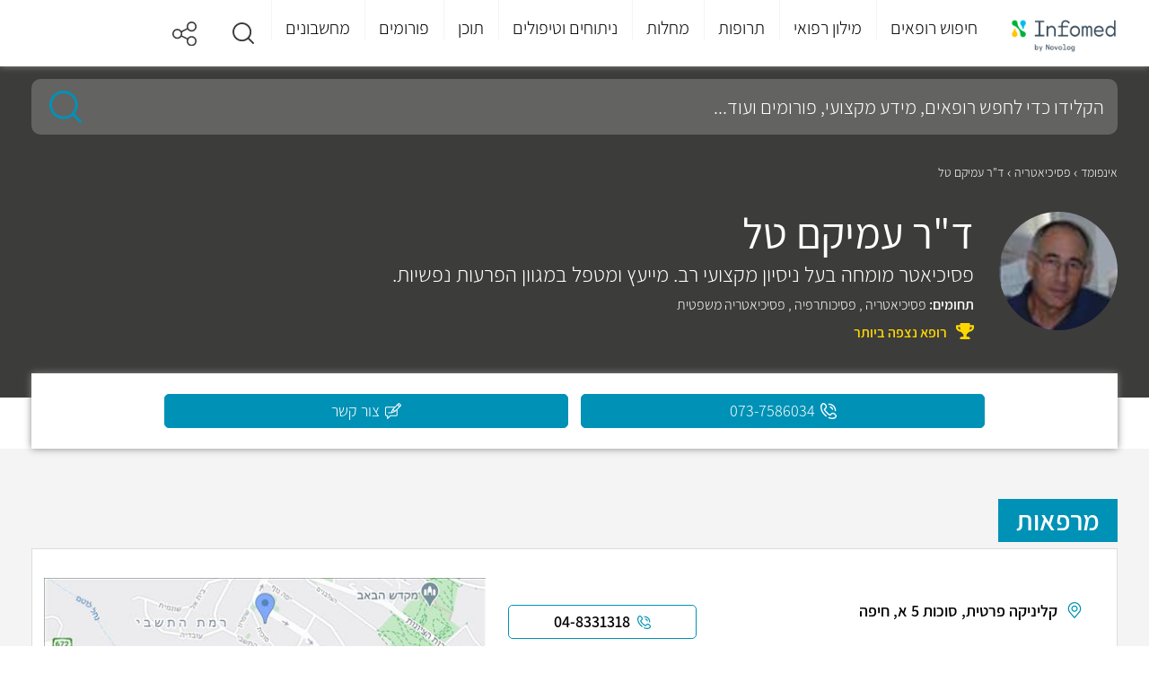

--- FILE ---
content_type: text/html; charset=utf-8
request_url: https://www.infomed.co.il/experts/91573/
body_size: 15607
content:
<!DOCTYPE html><html lang="he" dir="rtl"><head><meta charset="utf-8"><meta name="viewport" content="width=device-width, initial-scale=1"><meta http-equiv="X-UA-Compatible" content="IE=EDGE"><meta name="MobileOptimized" content="320"><meta name="theme-color" content="#e3f2fd"><title>ד&quot;ר עמיקם טל - מומחה לפסיכיאטריה | Infomed</title><meta name="description" content="מחפשים מידע על ד&#34;ר עמיקם טל? כל הפרטים על ד&#34;ר עמיקם טל המתמחה בפסיכיאטריה, פסיכותרפיה ופסיכיאטריה משפטית מחכים לכם באתר. היכנסו עכשיו לאתר וצרו קשר עוד היום!"><link rel="canonical" href="https://www.infomed.co.il/experts/91573/"><meta name="robots" content="index, follow"><meta property="og:site_name" content="Infomed"><meta property="og:type" content="website"><meta property="og:locale" content="he_IL"><meta name="og:url" content="https://www.infomed.co.il/experts/91573/"><meta property="og:title" content="ד&#34;ר עמיקם טל - מומחה לפסיכיאטריה | Infomed"><meta property="og:description" content="מחפשים מידע על ד&#34;ר עמיקם טל? כל הפרטים על ד&#34;ר עמיקם טל המתמחה בפסיכיאטריה, פסיכותרפיה ופסיכיאטריה משפטית מחכים לכם באתר. היכנסו עכשיו לאתר וצרו קשר עוד היום!"><meta property="og:image" content="/content/images/doctors/91573/ced53d66-0d7e-41e7-fe66-331d96ab8ea7.jpg"><meta property="og:image:width" content="1200"><meta property="og:image:height" content="630"><link rel="shortcut icon" href="/content/images/common/favicon.ico" type="image/ico"><link rel="preload" as="font" href="/Content/Fonts/assistant-v4-latin_hebrew-300.woff2" type="font/woff2" crossorigin="anonymous"><link rel="preload" as="font" href="/Content/Fonts/assistant-v4-latin_hebrew-300.woff" type="font/woff" crossorigin="anonymous"><link rel="preload" as="font" href="/Content/Fonts/assistant-v4-latin_hebrew-regular.woff2" type="font/woff2" crossorigin="anonymous"><link rel="preload" as="font" href="/Content/Fonts/assistant-v4-latin_hebrew-regular.woff" type="font/woff" crossorigin="anonymous"><link rel="preload" as="font" href="/Content/Fonts/assistant-v4-latin_hebrew-600.woff2" type="font/woff2" crossorigin="anonymous"><link rel="preload" as="font" href="/Content/Fonts/assistant-v4-latin_hebrew-600.woff" type="font/woff" crossorigin="anonymous"><link rel="preload" as="font" href="/Content/Fonts/assistant-v4-latin_hebrew-200.woff2" type="font/woff2" crossorigin="anonymous"><link rel="preload" as="font" href="/Content/Fonts/assistant-v4-latin_hebrew-200.woff" type="font/woff" crossorigin="anonymous"><link href="/Styles/Shared?v=5MHI3g1eDK4LH_FjDooHubbzr91T1dbTJ-lfQOEVp8Q1" rel="stylesheet"><link href="/Styles/Doctors/Minisite?v=xUSN5t18WmpiMUXpiqJijYsqOVKfD-3g9vaThMPaQWo1" rel="stylesheet"><script>(function(w,d,s,l,i){w[l]=w[l]||[];w[l].push({'gtm.start':new Date().getTime(),event:'gtm.js'});var f=d.getElementsByTagName(s)[0],j=d.createElement(s),dl=l!='dataLayer'?'&l='+l:'';j.async=true;j.src='https://www.googletagmanager.com/gtm.js?id='+i+dl;f.parentNode.insertBefore(j,f);})(window,document,'script','dataLayer','GTM-MP5K8ZP');</script><script>var odoroWidgetBaseUrl='https://widget.doctorim.co.il'</script><body class="doctor"><a class="skip-main" id="top" href="#main">דלג לתוכן</a><header><div class="centeredContent"><div class="headerLogo"><a href="/" title="דף הבית"> <img loading="lazy" src="/content/images/common/header_logo.png" alt="Infomed logo" title="Infomed logo"> </a></div><a href="#" aria-haspopup="true" aria-label="לחץ לפתוח תפריט מובייל" aria-expanded="false" aria-controls="headerMenu" class="headerMenu_toggleMobile"><span></span><span></span><span></span></a> <nav class="headerMenu" aria-label="תפריט ראשי לאתר"><ul id="headerMenu" role="menubar" aria-label="לניווט בתפריט הראשי ניתן לעבור בטאבים בין הפריטים הראשיים וללחוץ על החץ למטה כדי להיכנס לתפריט המשני"><li class="headerMenu_closeLI"><a href="#" title="סגור תפריט" class="headerMenu_close"> <img loading="lazy" src="/content/images/common/back.svg" alt="סגור תפריט">סגור </a><li id="headerMenu_toggle235" class="headerMenu_toggle" aria-controls="headerMenu_panel0235"><a role="menuitem" href="/expertsresults/all_specialities/all_subspecialities/all_areas/" title="חיפוש רופאים">חיפוש רופאים</a><li id="headerMenu_toggle222" class="headerMenu_toggle" aria-controls="headerMenu_panel0222"><a role="menuitem" class="notClickable" title="מילון רפואי">מילון רפואי</a><li id="headerMenu_toggle3" class="headerMenu_toggle" aria-controls="headerMenu_panel03"><a role="menuitem" href="/drugs/" title="תרופות">תרופות</a><li id="headerMenu_toggle2" class="headerMenu_toggle" aria-controls="headerMenu_panel02"><a role="menuitem" href="/diseases/" title="מחלות">מחלות</a><li id="headerMenu_toggle4" class="headerMenu_toggle" aria-controls="headerMenu_panel04"><a role="menuitem" href="/treatments/" title="ניתוחים וטיפולים">ניתוחים וטיפולים</a><li id="headerMenu_toggle7" class="headerMenu_toggle" aria-controls="headerMenu_panel07"><a role="menuitem" href="/contentworlds/" title="תוכן">תוכן</a><li id="headerMenu_toggle8" class="headerMenu_toggle"><a role="menuitem" href="/forums/" title="פורומים">פורומים</a><li id="headerMenu_toggle1" class="headerMenu_toggle" aria-controls="headerMenu_panel01"><a role="menuitem" href="/calculators/" title="מחשבונים">מחשבונים</a><li id="headerMenu_toggle291" class="headerMenu_toggle hide_de"><a role="menuitem" href="https://medical-content.infomed.co.il/" title="ד&#34;ר, רוצה לפרסם אצלנו?">ד&quot;ר, רוצה לפרסם אצלנו?</a></ul><div class="endOfMenu"><a href="#">סוף התפריט הראשי.</a></div></nav><div class="header-icons"><a class="headerMenu_icon search" href="#" title="חיפוש" role="button" aria-expanded="false"> <img loading="lazy" src="/content/images/common/search.svg" alt="זכוכית מגדלת"> </a> <a class="headerMenu_icon" href="#" title="שיתוף" role="button" aria-expanded="false"><div class="share-buttons"><span></span><ul><li class="ico-whatsapp" data-share="whatsapp" title="שיתוף בווטסאפ" data-event-id="5"><span>Whatsapp</span><li class="ico-fbim" data-share="messenger" title="שיתוף בפייסבוק מסנג'ר" data-event-id="6"><span>Facebook Messenger</span><li class="ico-fb" data-share="facebook" title="שיתוף בפייסבוק" data-event-id="7"><span>Facebook</span><li class="ico-email" data-share="email" title="שלח במייל" data-event-id="8"><span>Email</span></ul></div></a></div></div><div class="megaMenu"><div class="centeredContent" aria-live="polite"><div id="headerMenu_panel0235" class="megaMenu_frame" aria-hidden="true" tabindex="0" aria-labelledby="headerMenu_toggle01" aria-label="חץ למעלה מחזיר לתפריט העליון"><a href="/expertsresults/all_specialities/all_subspecialities/all_areas/" class="megaMenu_frameBack"> <img loading="lazy" src="/content/images/common/back.svg" alt="חזור">חיפוש רופאים </a><div class="megaMenu_section sectionAlone hide_mo"><div id="megaMenu_sectionBody0235236" class="megaMenu_sectionBody"><div class="megaMenu_sectionBody_frame"><strong>התמחויות ראשיות</strong><ul><li><a href="/expertsresults/dermatology/all_subspecialities/all_areas/" title="עור ומין ">עור ומין </a><li><a href="/expertsresults/surgery/all_subspecialities/all_areas/" title="כירורגיה ">כירורגיה </a><li><a href="/expertsresults/neonatal-and-gynecology/all_subspecialities/all_areas/" title="יילוד וגינקולוגיה">יילוד וגינקולוגיה</a><li><a href="https://www.infomed.co.il/safe-zone/" title="רופא/ת נשים מומלץ/ת ">רופא/ת נשים מומלץ/ת </a></ul><ul><li><a href="/expertsresults/pediatrics/all_subspecialities/all_areas/" title="רפואת ילדים ">רפואת ילדים </a><li><a href="/expertsresults/review-of-systems/all_subspecialities/all_areas/" title="בדיקת סקירת מערכות">בדיקת סקירת מערכות</a><li><a href="/expertsresults/orthopedics/hip-and-knee-orthopedics/all_areas/" title="אורתופדיה ירך וברך">אורתופדיה ירך וברך</a><li><a href="/expertsresults/proctology/all_subspecialities/all_areas/" title="פרוקטולוגים מומלצים">פרוקטולוגים מומלצים</a></ul><ul><li><a href="/expertsresults/cardiology/all_subspecialities/all_areas/" title="קרדיולוגים מומלצים">קרדיולוגים מומלצים</a><li><a href="/expertsresults/neonatal-and-gynecology/pregnancy-tracking/all_areas/" title="מעקב הריון">מעקב הריון</a><li><a href="/expertsresults/psychiatry/all_subspecialities/all_areas/" title="פסיכיאטריה">פסיכיאטריה</a><li><a href="/expertsresults/urology/all_subspecialities/all_areas/" title="אורולוגיה">אורולוגיה</a></ul><ul><li><a href="/expertsresults/biofeedback/all_subspecialities/all_areas/" title="מטפלים בתחום הביופידבק">מטפלים בתחום הביופידבק</a><li><a href="/expertsresults/alternative-medicine/all_subspecialities/all_areas/" title="רפואה משלימה">רפואה משלימה</a><li><a href="/expertsresults/nlp/all_subspecialities/all_areas/" title="אימון NLP">אימון NLP</a><li><a href="/expertsresults/reflexology/all_subspecialities/all_areas/" title="רפלקסולוגיה">רפלקסולוגיה</a></ul><ul><li><a href="/expertsresults/naturopathy/all_subspecialities/all_areas/" title="נטורופתיה">נטורופתיה</a><li><a href="/expertsresults/breast-surgery/all_subspecialities/all_areas/" title="כירורגית שד">כירורגית שד</a><li><a href="/expertsresults/ophthalmology/all_subspecialities/all_areas/" title="עיניים">עיניים</a><li><a href="/expertsresults/ent-and-head-and-neck-surgery/all_subspecialities/all_areas/" title="	 אף אוזן גרון"> אף אוזן גרון</a></ul><ul><li><a href="/expertsresults/plastic-surgery/all_subspecialities/all_areas/" title="מנתחים פלסטיים מומלצים">מנתחים פלסטיים מומלצים</a><li><a href="/expertsresults/orthopedics/all_subspecialities/all_areas/" title="אורטופדים מומלצים">אורטופדים מומלצים</a><li><a href="/expertsresults/dentistry/all_subspecialities/all_areas/" title="רופאי שיניים">רופאי שיניים</a><li><a href="/expertsresults/pediatric-otolaryngology/all_subspecialities/all_areas/" title="אף אוזן גרון לילדים">אף אוזן גרון לילדים</a></ul><ul><li><a href="/expertsresults/orthopedic-surgery/all_subspecialities/all_areas/" title="כירורגיה אורתופדית">כירורגיה אורתופדית</a><li><a href="/expertsresults/gastroenterology/all_subspecialities/all_areas/" title="רופאי גסטרו מומלצים">רופאי גסטרו מומלצים</a><li><a href="/expertsresults/psychology/all_subspecialities/all_areas/" title="פסיכולוגים מומלצים">פסיכולוגים מומלצים</a><li><a href="/expertsresults/aesthetic-medicine/all_subspecialities/all_areas/" title="רפואה אסתטית">רפואה אסתטית</a></ul><ul><li><a href="/expertsresults/removing-glasses-using-laser/all_subspecialities/all_areas/" title="הסרת משקפיים בלייזר">הסרת משקפיים בלייזר</a><li><a href="/expertsresults/nuchal-translucency/all_subspecialities/all_areas/" title="בדיקת שקיפות עורפית">בדיקת שקיפות עורפית</a><li><a href="/expertsresults/ultrasound/all_subspecialities/all_areas/" title="בדיקת אולטרסאונד">בדיקת אולטרסאונד</a><li><a href="/expertsresults/neurology/all_subspecialities/all_areas/" title="נוירולוגיה">נוירולוגיה</a></ul><ul><li><a href="/expertsresults/acupuncture/all_subspecialities/all_areas/" title="מטפלים בדיקור סיני">מטפלים בדיקור סיני</a><li><a href="/expertsresults/psychotherapy/all_subspecialities/all_areas/" title="פסיכותרפיה">פסיכותרפיה</a><li><a href="/expertsresults/cataract/all_subspecialities/all_areas/" title="ניתוחי קטרקט">ניתוחי קטרקט</a></ul></div></div></div></div><div id="headerMenu_panel0222" class="megaMenu_frame" aria-hidden="true" tabindex="0" aria-labelledby="headerMenu_toggle01" aria-label="חץ למעלה מחזיר לתפריט העליון"><a href="#" class="megaMenu_frameBack"> <img loading="lazy" src="/content/images/common/back.svg" alt="חזור">מילון רפואי </a><div class="megaMenu_section"><div class="megaMenu_sectionTitle" aria-controls="megaMenu_sectionBody0222237"><a href="/examinations/"> <img loading="lazy" src="/content/images/menuitems/35be8783-60c6-49dc-9f77-e16a8d1d29eb.svg" alt="בדיקות"> <strong>בדיקות</strong> </a></div><div id="megaMenu_sectionBody0222237" class="megaMenu_sectionBody"><div class="megaMenu_sectionBody_frame"><strong>חיפושים פופולאריים</strong><ul><li><a href="/examinations/spect-pet-heart-perfusion-scan-blood-pool-scan-muga-scan/" title="מיפוי לב">מיפוי לב</a><li><a href="/examinations/cortisol/" title="בדיקת קורטיזול">בדיקת קורטיזול</a><li><a href="/examinations/o2-saturation/" title=" חמצן בדם"> חמצן בדם</a><li><a href="/examinations/amniocentesis-test/" title="בדיקת מי שפיר">בדיקת מי שפיר</a><li><a href="/examinations/throat-culture/" title="משטח גרון ">משטח גרון </a></ul><ul><li><a href="/examinations/biopsy/" title="ביופסיה ">ביופסיה </a><li><a href="/examinations/visual-acuity-test/" title="בדיקת ראייה">בדיקת ראייה</a><li><a href="/examinations/pap-smear-papanicolaou-test/" title="בדיקת פאפ">בדיקת פאפ</a><li><a href="/examinations/c-reactive-protein/" title="CRP">CRP</a><li><a href="/examinations/bone-scan/" title="מיפוי עצמות">מיפוי עצמות</a></ul><ul><li><a href="/examinations/701/" title="אבחון התפתחותי">אבחון התפתחותי</a><li><a href="/examinations/colonoscopy-sigmoidoscopy/" title="קולונוסקופיה ">קולונוסקופיה </a><li><a href="/examinations/ogtt-oral-glucose-challenge-test/" title="העמסת סוכר">העמסת סוכר</a><li><a href="/examinations/nuchal-translucency/" title="שקיפות עורפית">שקיפות עורפית</a><li><a href="/examinations/fetal-ultrasound/" title="סקירת מערכות">סקירת מערכות</a></ul><ul><li><a href="/examinations/blood-test/" title="בדיקת דם">בדיקת דם</a><li><a href="/examinations/ct-scan/" title="CT">CT</a><li><a href="/examinations/magnetic-resonance-imaging-mri/" title="MRI">MRI</a><li><a href="/examinations/ultrasound/" title="אולטרסאונד">אולטרסאונד</a></ul></div></div></div><div class="megaMenu_section"><div class="megaMenu_sectionTitle" aria-controls="megaMenu_sectionBody0222238"><a href="/definitions/"> <img loading="lazy" src="/content/images/menuitems/533805f5-a71e-46db-b00f-1edfa32f5ca3.svg" alt="מונחים"> <strong>מונחים</strong> </a></div><div id="megaMenu_sectionBody0222238" class="megaMenu_sectionBody"><div class="megaMenu_sectionBody_frame"><strong>חיפושים פופולאריים</strong><ul><li><a href="/definitions/carbohydrate/" title="פחמימות">פחמימות</a><li><a href="/definitions/diaphragm-midriff/" title="סרעפת">סרעפת</a><li><a href="/definitions/glycogen/" title="גליקוגן">גליקוגן</a><li><a href="/definitions/lysosome/" title="ליזוזום">ליזוזום</a><li><a href="/definitions/enzyme/" title="אנזימים">אנזימים</a></ul><ul><li><a href="/definitions/protein/" title="חלבון">חלבון</a><li><a href="/definitions/pancreas/" title="לבלב">לבלב</a><li><a href="/definitions/tissue/" title="רקמה">רקמה</a><li><a href="/definitions/neurotransmittor/" title="נוירוטרנסמיטר">נוירוטרנסמיטר</a><li><a href="/definitions/homeostasis/" title="הומאוסטזיס">הומאוסטזיס</a></ul><ul><li><a href="/definitions/prognosis/" title="פרוגנוזה">פרוגנוזה</a><li><a href="/definitions/glucose/" title="גלוקוז">גלוקוז</a><li><a href="/definitions/clitoris/" title="דגדגן">דגדגן</a><li><a href="/definitions/ovulation/" title="ביוץ">ביוץ</a><li><a href="/definitions/virus/" title="וירוס">וירוס</a></ul><ul><li><a href="/definitions/enema/" title="חוקן">חוקן</a><li><a href="/definitions/thyroid-gland/" title="בלוטת התריס">בלוטת התריס</a></ul></div></div></div></div><div id="headerMenu_panel03" class="megaMenu_frame" aria-hidden="true" tabindex="0" aria-labelledby="headerMenu_toggle01" aria-label="חץ למעלה מחזיר לתפריט העליון"><a href="/drugs/" class="megaMenu_frameBack"> <img loading="lazy" src="/content/images/common/back.svg" alt="חזור">תרופות </a><div class="megaMenu_section sectionAlone"><div id="megaMenu_sectionBody0355" class="megaMenu_sectionBody"><div class="megaMenu_sectionBody_frame"><strong>חיפושים פופולאריים</strong><ul><li><a href="/drugs/paracetamol-codeine-caffeinerokacet-rokacet-plus/" title="רוקסט פלוס">רוקסט פלוס</a><li><a href="/drugs/levonorgestrel-postinor-norlev/" title="פוסטינור">פוסטינור</a><li><a href="/drugs/dipyrone-optalgin-v-dalgin/" title="אופטלגין">אופטלגין</a><li><a href="/drugs/omeprazole-omepradex-losec/" title="אומפרדקס">אומפרדקס</a></ul><ul><li><a href="/drugs/olanzapine-zyprexa-zappa/" title="זיפרקסה">זיפרקסה</a><li><a href="/drugs/fluoxetine/" title="פריזמה">פריזמה</a><li><a href="/drugs/pseudoephedrine/" title="סינופד">סינופד</a><li><a href="/drugs/sildenafil/" title="ויאגרה">ויאגרה</a></ul><ul><li><a href="/drugs/aspirin/" title="אספירין">אספירין</a><li><a href="/drugs/salicylic-acid/" title="חומצה סליצילית">חומצה סליצילית</a><li><a href="/drugs/polyethylene-glycol-3350/" title="נורמלקס">נורמלקס</a><li><a href="/drugs/folic-acid/" title="חומצה פולית">חומצה פולית</a></ul><ul><li><a href="/drugs/viitamin-d/" title="ויטמין די">ויטמין די</a><li><a href="/drugs/semaglutide/" title="אוזמפיק">אוזמפיק</a><li><a href="/drugs/isotretinoin-roaccutane-curatane/" title="רואקוטן">רואקוטן</a><li><a href="/drugs/amoxicillin-clavulanic-acid/" title="אוגמנטין">אוגמנטין</a></ul><ul><li><a href="/drugs/percocet-oxycodone-paracetamol/" title="פרקוסט">פרקוסט</a><li><a href="/drugs/clonazepam-clonex/" title="קלונקס">קלונקס</a><li><a href="/drugs/esomeprazole/" title="נקסיום">נקסיום</a><li><a href="/drugs/psyllium/" title="פסיליום">פסיליום</a></ul><ul><li><a href="/drugs/cipralex/" title="ציפרלקס">ציפרלקס</a><li><a href="/drugs/iron-ferric-ferrous/" title="ברזל">ברזל</a><li><a href="/vitamins/vitamin-c/" title="ויטמין סי">ויטמין סי</a></ul></div></div></div></div><div id="headerMenu_panel02" class="megaMenu_frame" aria-hidden="true" tabindex="0" aria-labelledby="headerMenu_toggle01" aria-label="חץ למעלה מחזיר לתפריט העליון"><a href="/diseases/" class="megaMenu_frameBack"> <img loading="lazy" src="/content/images/common/back.svg" alt="חזור">מחלות </a><div class="megaMenu_section sectionAlone"><div id="megaMenu_sectionBody0246" class="megaMenu_sectionBody"><div class="megaMenu_sectionBody_frame"><strong>חיפושים פופולאריים</strong><ul><li><a href="/diseases/urinary-tract-infection/" title="דלקת בשתן">דלקת בשתן</a><li><a href="/diseases/sty/" title="שעורה בעין">שעורה בעין</a><li><a href="/diseases/vertigo/" title="ורטיגו">ורטיגו</a><li><a href="/diseases/vaginal-yeast-infections/" title="פטריה בנרתיק">פטריה בנרתיק</a></ul><ul><li><a href="/diseases/meningitis/" title="דלקת קרום המוח">דלקת קרום המוח</a><li><a href="/diseases/chickenpox/" title="אבעבועות רוח">אבעבועות רוח</a><li><a href="/diseases/proteinuria/" title="חלבון בשתן">חלבון בשתן</a><li><a href="/diseases/urticaria/" title="אורטיקריה">אורטיקריה</a></ul><ul><li><a href="/diseases/dizziness/" title="סחרחורת">סחרחורת</a><li><a href="/diseases/tuberculosis/" title="שחפת">שחפת</a><li><a href="/diseases/scabies/" title="סקביאס">סקביאס</a><li><a href="/diseases/syphilis/" title="עגבת">עגבת</a></ul><ul><li><a href="/diseases/herpes-zoster-shingles/" title="שלבקת חוגרת">שלבקת חוגרת</a><li><a href="/diseases/panic-attack/" title="התקף חרדה">התקף חרדה</a><li><a href="/diseases/dementia/" title="דמנציה">דמנציה</a><li><a href="/diseases/endometriosis/" title="אנדומטריוזיס">אנדומטריוזיס</a></ul><ul><li><a href="/diseases/salmonella-salmonelosis/" title="סלמונלה">סלמונלה</a><li><a href="/diseases/hand-foot-and-mouth-disease/" title="הפה והגפיים">הפה והגפיים</a><li><a href="/diseases/mononucleosis/" title="מחלת הנשיקה">מחלת הנשיקה</a><li><a href="/diseases/impetigo/" title="אימפטיגו">אימפטיגו</a></ul><ul><li><a href="/diseases/chlamydia/" title="כלמידיה">כלמידיה</a><li><a href="/diseases/hemangioma/" title="המנגיומה">המנגיומה</a><li><a href="/diseases/fibromyalgia/" title="פיברומיאלגיה">פיברומיאלגיה</a><li><a href="/diseases/hemorrhoids/" title="טחורים">טחורים</a></ul><ul><li><a href="/diseases/atopic-dermatitis/" title="אטופיק דרמטיטיס">אטופיק דרמטיטיס</a><li><a href="/diseases/multiple-sclerosis/" title="טרשת נפוצה">טרשת נפוצה</a><li><a href="/diseases/mumps/" title="חזרת">חזרת</a><li><a href="/diseases/pertusis/" title="שעלת">שעלת</a></ul></div></div></div></div><div id="headerMenu_panel04" class="megaMenu_frame" aria-hidden="true" tabindex="0" aria-labelledby="headerMenu_toggle01" aria-label="חץ למעלה מחזיר לתפריט העליון"><a href="/treatments/" class="megaMenu_frameBack"> <img loading="lazy" src="/content/images/common/back.svg" alt="חזור">ניתוחים וטיפולים </a><div class="megaMenu_section sectionAlone"><div id="megaMenu_sectionBody0464" class="megaMenu_sectionBody"><div class="megaMenu_sectionBody_frame"><strong>חיפושים פופולאריים</strong><ul><li><a href="/treatments/abortion-pregnancy-terminationprocedure/" title="גרידה">גרידה</a><li><a href="/treatments/surgical-extractions/" title="עקירה כירורגית">עקירה כירורגית</a><li><a href="/treatments/dyadic-treatment/" title="טיפול דיאדי">טיפול דיאדי</a><li><a href="/treatments/braces/" title="גשר בשיניים">גשר בשיניים</a></ul><ul><li><a href="/treatments/endoscopic-surgery-for-sinusitis/" title="פוליפים באף">פוליפים באף</a><li><a href="/treatments/dental-implants/" title="השתלת שיניים">השתלת שיניים</a><li><a href="/treatments/pacemaker-implantation/" title="קוצב לב">קוצב לב</a><li><a href="/treatments/catheter-ablation/" title="אבלציה">אבלציה</a></ul><ul><li><a href="/treatments/tracheostomy/" title="פיום קנה">פיום קנה</a><li><a href="/treatments/gynecomastia-surgery/" title="ניתוח גניקומסטיה">ניתוח גניקומסטיה</a><li><a href="/treatments/abdominoplasty-“tummy-tuck”/" title="מתיחת בטן">מתיחת בטן</a><li><a href="/treatments/rhinoplasty/" title="ניתוח אף">ניתוח אף</a></ul><ul><li><a href="/treatments/root-canal-procedure/" title="טיפול שורש">טיפול שורש</a><li><a href="/treatments/dental-crowns/" title="כתרים בשיניים">כתרים בשיניים</a><li><a href="/treatments/liposuction-surgery/" title="שאיבת שומן">שאיבת שומן</a><li><a href="/treatments/breast-lift/" title="הרמת חזה">הרמת חזה</a></ul><ul><li><a href="/treatments/periodontal-surgery/" title="ניתוח חניכיים">ניתוח חניכיים</a><li><a href="/treatments/functional-hemispherectomy/" title="כריתת אונה">כריתת אונה</a><li><a href="/treatments/tooth-filling-procedure/" title="סתימה בשן">סתימה בשן</a><li><a href="/treatments/laparoscopy/" title="לפרוסקופיה">לפרוסקופיה</a></ul><ul><li><a href="/treatments/cognitive-behavioral-therapy/" title="טיפול קוגניטיבי התנהגותי">טיפול קוגניטיבי התנהגותי</a><li><a href="/treatments/injectable-fillers-wrinkle-fillers/" title="מילוי קמטים">מילוי קמטים</a><li><a href="/treatments/cardioversion/" title="היפוך חשמלי">היפוך חשמלי</a><li><a href="/treatments/breast-reduction-surgery/" title="הקטנת חזה">הקטנת חזה</a></ul><ul><li><a href="/treatments/cataract-surgery/" title="ניתוח קטרקט">ניתוח קטרקט</a></ul></div></div></div></div><div id="headerMenu_panel07" class="megaMenu_frame" aria-hidden="true" tabindex="0" aria-labelledby="headerMenu_toggle01" aria-label="חץ למעלה מחזיר לתפריט העליון"><a href="/contentworlds/" class="megaMenu_frameBack"> <img loading="lazy" src="/content/images/common/back.svg" alt="חזור">תוכן </a><div class="megaMenu_section"><div class="megaMenu_sectionTitle" aria-controls="megaMenu_sectionBody07260"><a href="/articles/"> <img loading="lazy" src="/content/images/menuitems/5381962b-6b91-4845-9a57-82cf62f13fb5.svg" alt="כתבות ומחקרים"> <strong>כתבות ומחקרים</strong> </a></div><div id="megaMenu_sectionBody07260" class="megaMenu_sectionBody"><div class="megaMenu_sectionBody_frame"><strong>חיפושים פופולאריים </strong><ul><li><a href="/contentworlds/aesthetic-medicine/articles/" title="רפואה אסתטית ">רפואה אסתטית </a><li><a href="/contentworlds/general-practitioners/articles/" title="רופאים">רופאים</a><li><a href="/contentworlds/nutrition-and-diet/articles/" title="דיאטה">דיאטה</a><li><a href="/contentworlds/ophthalmology/articles/" title="עיניים">עיניים</a><li><a href="/contentworlds/pulmonology/articles/" title="שפעת">שפעת</a></ul><ul><li><a href="/contentworlds/heart-health/articles/" title="בריאות הלב">בריאות הלב</a><li><a href="/contentworlds/cancer/articles/" title="סרטן">סרטן</a><li><a href="/contentworlds/women's-health/articles/" title="בריאות האישה">בריאות האישה</a><li><a href="/contentworlds/" title="ערוצי תוכן">ערוצי תוכן</a><li><a href="/contentworlds/dentistry/articles/" title="שיניים">שיניים</a></ul><ul><li><a href="/contentworlds/pregnancy-and-childbirth/articles/" title="הריון ולידה">הריון ולידה</a><li><a href="/articles/" title=" כל המאמרים"> כל המאמרים</a></ul></div></div></div><div class="megaMenu_section"><div class="megaMenu_sectionTitle" aria-controls="megaMenu_sectionBody07257"><a href="/contentworlds/"> <img loading="lazy" src="/content/images/menuitems/4b451f56-f5a6-4923-b51c-9941d40b0a9a.svg" alt="ערוצי תוכן "> <strong>ערוצי תוכן </strong> </a></div><div id="megaMenu_sectionBody07257" class="megaMenu_sectionBody"><div class="megaMenu_sectionBody_frame"><strong>חיפושים פופולאריים</strong><ul><li><a href="/contentworlds/medical-cannabis/" title="קנאביס רפואי">קנאביס רפואי</a><li><a href="/contentworlds/aesthetic-medicine/" title="רפואה אסתטית">רפואה אסתטית</a><li><a href="/contentworlds/personalized-cancer-treatment/" title="טיפול מותאם אישית לסרטן">טיפול מותאם אישית לסרטן</a><li><a href="/contentworlds/dentistry/" title="רפואת שיניים">רפואת שיניים</a><li><a href="/contentworlds/melanoma/" title="מלנומה">מלנומה</a></ul><ul><li><a href="/contentworlds/hair-transplant/" title="ערוץ השתלות שיער ">ערוץ השתלות שיער </a><li><a href="/contentworlds/treating-obesity/" title="התמודדות עם השמנה">התמודדות עם השמנה</a><li><a href="/contentworlds/oncology-at-ichilov/" title="טיפול בסרטן ">טיפול בסרטן </a><li><a href="/contentworlds/alternative-medicine/" title="ערוץ רפואה משלימה">ערוץ רפואה משלימה</a></ul></div></div></div></div><div id="headerMenu_panel08" class="megaMenu_frame" aria-hidden="true" tabindex="0" aria-labelledby="headerMenu_toggle01" aria-label="חץ למעלה מחזיר לתפריט העליון"><a href="/forums/" class="megaMenu_frameBack"> <img loading="lazy" src="/content/images/common/back.svg" alt="חזור">פורומים </a></div><div id="headerMenu_panel01" class="megaMenu_frame" aria-hidden="true" tabindex="0" aria-labelledby="headerMenu_toggle01" aria-label="חץ למעלה מחזיר לתפריט העליון"><a href="/calculators/" class="megaMenu_frameBack"> <img loading="lazy" src="/content/images/common/back.svg" alt="חזור">מחשבונים </a><div class="megaMenu_section"><div class="megaMenu_sectionTitle" aria-controls="megaMenu_sectionBody01241"><a href="/calculators/"> <img loading="lazy" src="/content/images/menuitems/b4f98dcc-02e7-45c1-b829-5f56a8ce1f17.svg" alt="מחשבונים"> <strong>מחשבונים</strong> </a></div><div id="megaMenu_sectionBody01241" class="megaMenu_sectionBody"><div class="megaMenu_sectionBody_frame"><strong>חיפושים פופולאריים</strong><ul><li><a href="/calculators/calories/" title="צריכת קלוריות יומית">צריכת קלוריות יומית</a><li><a href="/calculators/growth/" title="התפתחות הילד">התפתחות הילד</a><li><a href="/calculators/bac/" title="רמת אלכוהול בדם">רמת אלכוהול בדם</a><li><a href="/calculators/bmi/" title="BMI (עודף משקל)">BMI (עודף משקל)</a><li><a href="/calculators/whr/" title="יחס מותניים / ירכיים">יחס מותניים / ירכיים</a></ul><ul><li><a href="/calculators/heartrate/" title="דופק המטרה לאימון">דופק המטרה לאימון</a><li><a href="/calculators/babygrowth/" title="התפתחות התינוק">התפתחות התינוק</a><li><a href="/calculators/chd/" title="סיכון להתקף לב">סיכון להתקף לב</a><li><a href="/calculators/pregnancy/" title="מחשבון הריון">מחשבון הריון</a><li><a href="/calculators/ovulation/" title="מחשבון ביוץ">מחשבון ביוץ</a></ul></div></div></div></div><div id="headerMenu_panel0291" class="megaMenu_frame" aria-hidden="true" tabindex="0" aria-labelledby="headerMenu_toggle01" aria-label="חץ למעלה מחזיר לתפריט העליון"><a href="https://medical-content.infomed.co.il/" class="megaMenu_frameBack"> <img loading="lazy" src="/content/images/common/back.svg" alt="חזור">ד&quot;ר, רוצה לפרסם אצלנו? </a></div></div></div></header><div class="headerSearch"><div class="headerSearch_bg"></div><div class="headerSearch_content"><div class="centeredContent"><fieldset><legend><label for="headerSearch_input">הקלידו כדי לחפש רופאים, מידע מקצועי, פורומים ועוד...</label></legend><div class="headerSearch_form"><input type="text" id="headerSearch_input" name="headerSearch_input" placeholder="הקלידו כדי לחפש רופאים, מידע מקצועי, פורומים ועוד..." maxlength="50"> <a href="/expertsresults/all_specialities/all_subspecialities/all_areas/" class="headerSearch_recordToggle" title="חיפוש רופאים ומומחים" aria-label="לחץ לחיפוש חופשי"></a></div></fieldset></div></div></div><div id="main"><input hidden id="pageType" value="Doctor"> <input hidden id="cooperation" value="Infomed"><div class="innerPage"><input hidden id="doctorName" value="ד&#34;ר עמיקם טל"> <input hidden id="expertId" value="91573"><script id="zoomData" type="application/ld+json">{"doctorId":"91573","doctorName":"ד&quot;ר עמיקם טל","imageUrl":"https://www.infomed.co.il/content/images/doctors/91573/ced53d66-0d7e-41e7-fe66-331d96ab8ea7.jpg","role":"YW1pa2FtdGFsQGdtYWlsLmNvbQ==","mainSpecialties":["פסיכיאטריה","פסיכותרפיה","פסיכיאטריה משפטית"]}</script><div class="doctorPage_top"><div class="centeredContent"><div class="innerPage_breadCrumbs"><ul><li><a href="https://www.infomed.co.il" title="אינפומד">אינפומד</a><li><a href="/expertsresults/psychiatry/all_subspecialities/all_areas/" title="פסיכיאטריה">פסיכיאטריה</a><li><span title="ד&#34;ר עמיקם טל">ד&quot;ר עמיקם טל</span></ul></div><div class="doctorPage_titleWrapper"><div class="doctorPage_title"><div class="container"><img data-pl="2" loading="lazy" src="/get-image?f=doctors/91573/&amp;q=75&amp;w=132&amp;i=ced53d66-0d7e-41e7-fe66-331d96ab8ea7.jpg" alt="ד&#34;ר עמיקם טל"></div><div class="doctorPage_name"><h1>ד&quot;ר עמיקם טל</h1></div><div class="doctorPage_credentials">פסיכיאטר מומחה בעל ניסיון מקצועי רב. מייעץ ומטפל במגוון הפרעות נפשיות.</div><ul class="doctorPage_expertise"><li><strong>תחומים: </strong> <a href="/expertsresults/psychiatry/all_subspecialities/all_areas/" title="רופאים בתחום פסיכיאטריה"> פסיכיאטריה </a> <span>,</span> <a href="/expertsresults/psychotherapy/all_subspecialities/all_areas/" title="רופאים בתחום פסיכותרפיה"> פסיכותרפיה </a> <span>,</span> <a href="/expertsresults/forensic-psychiatry/all_subspecialities/all_areas/" title="רופאים בתחום פסיכיאטריה משפטית"> פסיכיאטריה משפטית </a></ul><div title="רופא זה נכלל ב-10 אחוז הרופאים הנצפים ביותר בשלושה חודשים האחרונים" class="doctorPage_titleIcons doctorPage_goldMember">רופא נצפה ביותר</div></div></div></div></div><div class="doctorPage_stickyHolder"><div class="doctorPage_sticky"><div class="doctorPage_stickyTop"><div class="centeredContent"><div class="doctorPage_stickyName"><img loading="lazy" src="/get-image?f=doctors/91573/&amp;q=75&amp;w=132&amp;i=ced53d66-0d7e-41e7-fe66-331d96ab8ea7.jpg" alt="ד&#34;ר עמיקם טל"> <strong>ד&quot;ר עמיקם טל</strong></div><div class="doctorPage_stickyButtons"><ul><li><a href="tel:073-7586034" class="expertPhoneButton" doctor-id="91573"> <img loading="lazy" src="/content/images/common/phone.svg" alt="טלפון"> <span>073-7586034</span> </a><li><a href="#" role="button" class="askSponsorshipQuestion" doctor-id="91573" doctor-name="ד&#34;ר עמיקם טל" title="צור קשר עםד&#34;ר עמיקם טל"> <img loading="lazy" src="/content/images/common/writing2.svg" alt="עיפרון"> <span>צור קשר עם הרופא</span> </a></ul></div></div></div><div class="doctorPage_stickyBot"><div class="centeredContent"><ul><li><a href="#clinics" aria-label="Click to move to section" aria-current="true" role="button">מרפאות</a><li><a href="#about" aria-label="Click to move to section" role="button">אודות</a><li><a href="#reviews" aria-label="Click to move to section" role="button">חוות דעת</a><li><a href="#more-info" aria-label="Click to move to section" role="button">מידע נוסף</a><li><a href="#articles" aria-label="Click to move to section" role="button">מאמרים</a><li><a href="#audio" aria-label="Click to move to section" role="button">ערוצי וידאו ואודיו</a><li><a href="#forums" aria-label="Click to move to section" role="button">פורומים</a></ul></div></div></div></div><div class="clearFlex"></div><div class="doctorActions doctorActions_v2"><input type="hidden" id="sponsorshipId" value="91573"> <input type="hidden" id="sponsorshipName" value="ד&#34;ר עמיקם טל"> <input type="hidden" id="widgetModel" value="{&#34;ApplicationId&#34;:null,&#34;Clinics&#34;:[{&#34;ApplicationDrn&#34;:null,&#34;ClinicName&#34;:&#34;קליניקה פרטית סוכות 5 א, חיפה&#34;}]}"><div class="centeredContent"><div class="doctorActions_frame"><div class="doctorActions_frameFlex hide_mo"><ul class="doctorActions_buttons"><li><a href="tel:073-7586034" class="expertPhoneButton" doctor-id="91573" data-event-id="9" title="התקשר"> <img loading="lazy" src="/content/images/common/phone.svg" alt="טלפון" title="התקשר"> <img loading="lazy" src="/content/images/common/phone_blue.svg" alt="טלפון" title="התקשר"> <span>073-7586034</span> </a><li><a href="#" class="askSponsorshipQuestion" doctor-id="91573" doctor-name="ד&#34;ר עמיקם טל" data-event-id="10" title="צור קשר"> <img loading="lazy" src="/content/images/common/writing2.svg" alt="עפרון" title="צור קשר"> <img loading="lazy" src="/content/images/common/writing.svg" alt="עפרון" title="צור קשר"> <span>צור קשר</span> </a></ul></div><div class="doctorActions_frameFlex hide_de"><ul class="doctorActions_buttons"><li><a href="tel:073-7586034" class="expertPhoneButton" doctor-id="91573" data-event-id="9" title="התקשר"> <img loading="lazy" src="/content/images/common/phone.svg" alt="טלפון" title="התקשר"> <img loading="lazy" src="/content/images/common/phone_blue.svg" alt="טלפון" title="התקשר"> <span>073-7586034</span> </a></ul><ul class="doctorActions_links"><li><a href="#" class="askSponsorshipQuestion" doctor-id="91573" doctor-name="ד&#34;ר עמיקם טל" data-event-id="10" title="צור קשר"> <img loading="lazy" src="/content/images/common/writing2.svg" alt="עפרון" title="צור קשר"> <img loading="lazy" src="/content/images/common/writing.svg" alt="עפרון" title="צור קשר"> <span>צור קשר</span> </a></ul></div></div></div></div><div class="innerPage_pageSection" id="clinics"><div class="centeredContent"><div class="doctorClinics_section"><h2>מרפאות</h2><div class="doctorClinics"><ul><li><div class="doctorClinics_address">קליניקה פרטית, סוכות 5 א, חיפה</div><div class="flexClear"></div><div class="doctorClinics_buttons"><ul class="flexEnd"><li class="doctorClinics_waze"><a href="https://waze.com/ul?q=קליניקה%20פרטית,%20סוכות%205%20א,%20חיפה" title="ניווט באמצעות waze לכתובת קליניקה פרטית, סוכות 5 א, חיפה"> <img loading="lazy" src="/content/images/common/waze.svg" alt="ניווט"> </a><li><a href="tel:04-8331318" data-event-id="13"> <img loading="lazy" src="/content/images/common/phone_blue.svg" alt="יומן"> <span>04-8331318</span> </a></ul></div></ul><div class="doctorClinics_map"><img loading="lazy" src="/get-map?f=doctors/91573/maps/&amp;w=500&amp;h=103&amp;a=קליניקה%20פרטית,%20סוכות%205%20א,%20חיפה&amp;z=15" alt="google map"></div></div></div></div></div><div class="innerPage_pageSection" id="about"><div class="centeredContent"><div class="doctorAbout"><div class="doctorAbout_text"><h2>אודות ד&quot;ר עמיקם טל</h2><p>ד&quot;ר עמיקם טל , הנו פסיכיאטר מומחה בעל ניסיון מקצועי רב.&nbsp; היה עד לאחרונה מנהל מחלקת טיפול יום פסיכיאטרי בבי&quot;ח רמב&quot;ם.&nbsp;<p>מייעץ&nbsp; ומטפל במגוון הפרעות&nbsp; נפשיות. החל ממצבי&nbsp; חרדה, פחדים, מתחים ודאגנות יתר, הפרעות OCD, הפרעות שינה, דיכאונות ,סוגי הפרעות של מצב הרוח ועוד מגוון הפרעות ומצוקות נפשיות אשר לא פורטו כאן . כמו כן, ייעוץ וטיפול במצבים פסיכוטיים לסוגיהם&nbsp; והפרעות פוסט טראומאטיות, אשר נגרמו&nbsp; על ידי אירועי חיים שונים.&nbsp;&nbsp;<p>בעל ניסיון רב שנים של יעוץ וטיפול נפשי לאנשים מגיל צעיר מאוד ועד גיל הזיקנה .&nbsp;<p>בעל הכשרות&nbsp; וניסיון רב שנים של פסיכותרפיה אישית וטיפולים קבוצתיים.&nbsp;<p>בפגישת הייעוץ, ניתן לבחון את הצרכים הטיפוליים של הפונה בשאלת הצורך במעורבות ובטיפול תרופתי על ידי פסיכיאטר,&nbsp; או על ידי מטפל אחר שאינו פסיכיאטר, עם או ללא טיפול תרופתי. ניתן לקבל תשובות לשאלות אלו בדרך כלל בפגישת ייעוץ אחת .&nbsp;<p>בעל מינויים כפסיכיאטר מומחה של בתי המשפט השונים, המתמנה על ידי שופטים כמומחה בתי המשפט. בין השאר, בתחומי הנזיקין, כשירויות האדם לכתוב צוואה,&nbsp; צורך במינוי אפוטרופסות&nbsp; והכשירות לנהל עניינים שבגוף וברכוש .&nbsp;<p>בעל ניסיון רב בכתיבת חוות דעת פסיכיאטריות לבתי המשפט השונים, לביטוח הלאומי ולמוסדות שונים .&nbsp;<p>בעל ניסיון כעד מומחה בבתי המשפט בעדויות בפני בתי המשפט השונים .<p>בעל ניסיון בכתיבת חוות דעת בתביעות&nbsp; מול משרד הביטחון .<div class="doctorAbout_toggle"><a href="#"> <span>קרא עוד</span> <span>סגור</span> </a></div></div><div class="doctorAbout_short"><ul><li class="doctorAbout_lang"><strong>שירות ניתן בשפות:</strong> <span> <img loading="lazy" src="/content/images/flags/english.svg" alt="English Flag">אנגלית </span> <span> <img loading="lazy" src="/content/images/flags/italian.svg" alt="Italian Flag">איטלקית </span> <span> <img loading="lazy" src="/content/images/flags/hebrew.svg" alt="Hebrew Flag">עברית </span></ul></div></div></div></div><div class="innerPage_pageSection" id="more-info"><div class="centeredContent"><div class="infoBoxes"><div class="doctorsInfo_section"><h2>עובד עם</h2><div class="doctorsInfo_frame"><div class="kupotHolim_gallery"><div class="kupotHolim_list" data-slick-size="1"><div class="kupotHolim_item"><img loading="lazy" src="/get-image?f=common/insurancecompany/&amp;w=118&amp;h=32&amp;i=Private.png" alt="פרטי"></div></div></div></div></div><div class="doctorsInfo_section"><h2>שייכות לאיגודים</h2><div class="doctorsInfo_frame"><div class="doctorExpertise mCustomScrollbar"><ul><li>חבר בהסתדרות הרפואית הישראלית.<li>חבר בחברה הפסיכיאטרית הישראלית.</ul></div></div></div><div class="doctorsInfo_section maxWidth"><h2>ניסיון אקדמי</h2><div class="doctorsInfo_frame"><div class="doctorExpertise mCustomScrollbar"><ul><li>בוגר בית הספר לרפואה של הטכניון בחיפה.<li>בוגר החוג לפסיכותרפיה החטיבה הפסיכיאטרית רמב&quot;ם חיפה.<li>בוגר בית הספר להנחיית קבוצות- אוניברסיטת תל אביב.&nbsp; &nbsp;</ul></div></div></div></div></div></div><div class="askQuestionContainer"></div><div id="setAppointmentContainer"></div><div class="addCommentContainer"></div></div></div><div class="joinBanner"><a href="/contactus/" title="הצטרף לאינדקס הרופאים שלנו"><div class="joinBanner_image"><picture><source media="(max-width: 768px)" srcset="/content/images/common/join_banner_mobile.jpg"><img loading="lazy" src="/content/images/common/join_banner.jpg" alt="באנר הצטרפות"> </picture></div><div class="joinBanner_content"><p>רופא, אתה עדיין לא חלק מאינדקס המומחים שלנו?</p><b>שווה לך להצטרף!</b></div></a></div><div class="socialToolbar"><a href="https://www.youtube.com/user/infomedcoil" target="_blank" title="ערוץ היוטיוב של אינפומד" rel="nofollow noreferrer"> <img loading="lazy" class="youtube" src="/content/images/common/youtube.svg" alt="youtube"> <span>ערוץ הוידאו של<br>Infomed</span> </a> <a href="https://www.facebook.com/infomed" target="_blank" title="אינפומד בפייסבוק" rel="nofollow noreferrer"> <img loading="lazy" class="facebook" src="/content/images/common/facebook.svg" alt="facebook"> <span>הפייסבוק<br>שלנו</span> </a> <a href="https://www.instagram.com/infomed.il" target="_blank" title="אינפומד באינסטגרם" rel="nofollow noreferrer"> <img loading="lazy" class="instagram" src="/content/images/common/instagram.svg" alt="instagram"> <span>האינסטגרם<br>שלנו</span> </a></div><footer><div class="centeredContent"><div class="footerGrid"><div class="footerLinks"><div class="footerLinks_section"><h5><a href="" class="footerLinks_toggle" aria-controls="footerLinks_sectionBody103" aria-expanded="false" title="על אינפומד">על אינפומד</a></h5><div id="footerLinks_sectionBody103" class="footerLinks_sectionBody"><div class="footerLinks_sectionDouble"><ul><li><a href="/articles/4153/" title="אודות">אודות</a><li><a href="/contactus/" title="הצטרפו לאינדקס">הצטרפו לאינדקס</a><li><a href="/articles/6723/" title="הצהרת נגישות">הצהרת נגישות</a><li><a href="/articles/2072/" title="תנאי שימוש">תנאי שימוש</a><li><a href="/contactus/" title="צור קשר">צור קשר</a><li><a href="/articles/6121/" title="שינוי בעלות ומאגר מידע">שינוי בעלות ומאגר מידע</a><li><a href="https://medical-content.infomed.co.il/" title="פרסום בפורטל">פרסום בפורטל</a></ul><ul><li><a href="/questions/" title="שאלות תשובות">שאלות תשובות</a><li><a href="/indexes/specialties/" title="אינדקס התמחויות ראשיות">אינדקס התמחויות ראשיות</a><li><a href="/indexes/cities_and_areas/" title="אינדקס אזורים ויישובים">אינדקס אזורים ויישובים</a></ul></div></div></div><div class="footerLinks_section"><h5><a class="footerLinks_toggle" aria-controls="footerLinks_sectionBody1001" aria-expanded="false" title="חיפושים פופולאריים">חיפושים פופולאריים</a></h5><div id="footerLinks_sectionBody1001" class="footerLinks_sectionBody"><div class="footerLinks_sectionDouble"><ul><li><a href="/expertsresults/psychiatry/all_subspecialities/all_areas/" title="פסיכיאטרים מומלצים">פסיכיאטרים מומלצים</a><li><a href="/expertsresults/psychiatry/psychotherapy/all_areas/" title="רופאי פסיכותרפיה">רופאי פסיכותרפיה</a><li><a href="/expertsresults/psychiatry/psychiatry/all_areas/" title="רופאי פסיכיאטריה כללי">רופאי פסיכיאטריה כללי</a><li><a href="/expertsresults/psychiatry/forensic-psychiatry/all_areas/" title="רופאי פסיכיאטריה משפטית">רופאי פסיכיאטריה משפטית</a><li><a href="/expertsresults/psychiatry/all_subspecialities/haifa/" title="פסיכיאטרים מומלצים בחיפה">פסיכיאטרים מומלצים בחיפה</a><li><a href="/expertsresults/psychiatry/psychotherapy/haifa/" title="רופאי פסיכותרפיה בחיפה">רופאי פסיכותרפיה בחיפה</a><li><a href="/expertsresults/psychiatry/psychiatry/haifa/" title="רופאי פסיכיאטריה כללי בחיפה">רופאי פסיכיאטריה כללי בחיפה</a></ul><ul><li><a href="/expertsresults/psychiatry/forensic-psychiatry/haifa/" title="רופאי פסיכיאטריה משפטית בחיפה">רופאי פסיכיאטריה משפטית בחיפה</a><li><a href="/expertsresults/psychiatry/all_subspecialities/haifa-area/" title="פסיכיאטרים מומלצים באזור חיפה">פסיכיאטרים מומלצים באזור חיפה</a><li><a href="/expertsresults/psychiatry/all_subspecialities/north-area/" title="פסיכיאטרים מומלצים באזור הצפון">פסיכיאטרים מומלצים באזור הצפון</a><li><a href="/expertsresults/psychiatry/psychotherapy/haifa-area/" title="רופאי פסיכותרפיה באזור חיפה">רופאי פסיכותרפיה באזור חיפה</a><li><a href="/expertsresults/psychiatry/psychotherapy/north-area/" title="רופאי פסיכותרפיה באזור הצפון">רופאי פסיכותרפיה באזור הצפון</a><li><a href="/expertsresults/psychiatry/psychiatry/haifa-area/" title="רופאי פסיכיאטריה כללי באזור חיפה">רופאי פסיכיאטריה כללי באזור חיפה</a><li><a href="/expertsresults/psychiatry/psychiatry/north-area/" title="רופאי פסיכיאטריה כללי באזור הצפון">רופאי פסיכיאטריה כללי באזור הצפון</a></ul><ul><li><a href="/expertsresults/psychiatry/forensic-psychiatry/haifa-area/" title="רופאי פסיכיאטריה משפטית באזור חיפה">רופאי פסיכיאטריה משפטית באזור חיפה</a><li><a href="/expertsresults/psychiatry/forensic-psychiatry/north-area/" title="רופאי פסיכיאטריה משפטית באזור הצפון">רופאי פסיכיאטריה משפטית באזור הצפון</a><li><a href="/expertsresults/psychiatry/all_subspecialities/jerusalem/" title="פסיכיאטרים מומלצים בירושלים">פסיכיאטרים מומלצים בירושלים</a><li><a href="/expertsresults/psychiatry/all_subspecialities/tel-aviv-yafo/" title="פסיכיאטרים מומלצים בתל אביב יפו">פסיכיאטרים מומלצים בתל אביב יפו</a><li><a href="/expertsresults/psychiatry/all_subspecialities/rishon-leziyyon/" title="פסיכיאטרים מומלצים בראשון לציון">פסיכיאטרים מומלצים בראשון לציון</a><li><a href="/expertsresults/psychiatry/all_subspecialities/petah-tiqwa/" title="פסיכיאטרים מומלצים בפתח תקווה">פסיכיאטרים מומלצים בפתח תקווה</a><li><a href="/expertsresults/psychiatry/all_subspecialities/netanya/" title="פסיכיאטרים מומלצים בנתניה">פסיכיאטרים מומלצים בנתניה</a></ul><ul><li><a href="/expertsresults/psychiatry/all_subspecialities/ashdod/" title="פסיכיאטרים מומלצים באשדוד">פסיכיאטרים מומלצים באשדוד</a><li><a href="/expertsresults/psychiatry/all_subspecialities/be-er-sheva/" title="פסיכיאטרים מומלצים בבאר שבע">פסיכיאטרים מומלצים בבאר שבע</a><li><a href="/expertsresults/psychiatry/all_subspecialities/bene-beraq/" title="פסיכיאטרים מומלצים בבני ברק">פסיכיאטרים מומלצים בבני ברק</a><li><a href="/expertsresults/psychiatry/all_subspecialities/holon/" title="פסיכיאטרים מומלצים בחולון">פסיכיאטרים מומלצים בחולון</a></ul></div></div></div></div></div><div class="footerBottom"><p>פורטל אינפומד הינו פורטל רפואה המכיל תכנים בתחומי בריאות, מידע על מחלות, בדיקות, ניתוחים, תרופות ומונחי רפואה. כל המידע, העזרים והתכנים המופיעים בפורטל נועדו למטרת אינפורמציה בלבד ואינם מהווים המלצה רפואית, חוות דעת או תחליף להתייעצות עם מומחה. שימוש בפורטל אינו מחליף את אחריות המשתמש והגולש לקבלת ייעוץ על ידי גורם רפואי מוסמך ובכפוף לתנאי השימוש בפורטל.</div></div></footer><div class="scrollTop"></div><script type="application/ld+json">{"@context":"https://schema.org","@type":"WebSite","name":"אינפומד","url":"https://www.infomed.co.il/"}</script><script type="application/ld+json">{"@context":"https://schema.org","@type":"WebPage","name":"ד&amp;quot;ר עמיקם טל - מומחה לפסיכיאטריה | Infomed","description":"מחפשים מידע על ד&amp;quot;ר עמיקם טל? כל הפרטים על ד&amp;quot;ר עמיקם טל המתמחה בפסיכיאטריה, פסיכותרפיה ופסיכיאטריה משפטית מחכים לכם באתר. היכנסו עכשיו לאתר וצרו קשר עוד היום!"}</script><script type="application/ld+json">{"@context":"http://schema.org","@type":"BreadcrumbList","itemListElement":[{"@type":"ListItem","position":1,"item":{"@id":"https://www.infomed.co.il","name":"אינפומד"}},{"@type":"ListItem","position":2,"item":{"@id":"https://www.infomed.co.il","name":"אינפומד"}},{"@type":"ListItem","position":3,"item":{"@id":"https://www.infomed.co.il/expertsresults/psychiatry/all_subspecialities/all_areas/","name":"פסיכיאטריה"}},{"@type":"ListItem","position":4,"item":{"@id":"","name":"ד&amp;quot;ר עמיקם טל"}}]}</script><script>var infomed=infomed||{};infomed.settings=infomed.settings||{};infomed.constants=infomed.constants||{};infomed.errors=infomed.errors||{};infomed.constants.facebookId=131413830216182;</script><noscript><iframe src="https://www.googletagmanager.com/ns.html?id=GTM-MP5K8ZP" height="0" width="0" style="display:none;visibility:hidden"></iframe></noscript><script src="/Scripts/Shared?v=iqgSpDBKRyEtSZB5YBdUfFOn8ZVlLE_uFA4Rfu_PtQc1" defer></script><script src="/Scripts/Doctors/Minisite?v=C2qZM59fv1u9XbiRnh0ATE1fuwRAfK1Z4tECveqJpJU1" defer></script><script type="application/ld+json">{"@context":"https://schema.org","@type":"LocalBusiness","name":"ד&quot;ר עמיקם טל","image":"https://www.infomed.co.il/content/images/doctors/91573/ced53d66-0d7e-41e7-fe66-331d96ab8ea7.jpg","telephone":"073-7586034","address":{"@type":"PostalAddress","name":"קליניקה פרטית, סוכות 5 א, חיפה"},"URL":"https://www.infomed.co.il/experts/91573/"}</script><script type="application/ld+json">{"@context":"https://schema.org","@type":"Physician","telephone":"073-7586034","address":"קליניקה פרטית, סוכות 5 א, חיפה","image":"https://www.infomed.co.il/content/images/doctors/91573/ced53d66-0d7e-41e7-fe66-331d96ab8ea7.jpg","name":"ד&quot;ר עמיקם טל","URL":"https://www.infomed.co.il/experts/91573/","knowsAbout":["פסיכיאטריה","פסיכותרפיה","פסיכיאטריה משפטית"],"knowsLanguage":[{"@type":"Language","name":"English","alternateName":"en"},{"@type":"Language","name":"Italian","alternateName":"it"},{"@type":"Language","name":"Hebrew","alternateName":"he"}]}</script>

--- FILE ---
content_type: text/css; charset=utf-8
request_url: https://www.infomed.co.il/Styles/Doctors/Minisite?v=xUSN5t18WmpiMUXpiqJijYsqOVKfD-3g9vaThMPaQWo1
body_size: 26374
content:
/* Minification failed. Returning unminified contents.
(4471,46): run-time error CSS1030: Expected identifier, found '.'
(4471,71): run-time error CSS1031: Expected selector, found ')'
(4471,71): run-time error CSS1025: Expected comma or open brace, found ')'
(4553,50): run-time error CSS1030: Expected identifier, found '.'
(4553,75): run-time error CSS1031: Expected selector, found ')'
(4553,75): run-time error CSS1025: Expected comma or open brace, found ')'
 */
/* Slider */
.slick-slider {
    position: relative;
    display: block;
    box-sizing: border-box;
    -webkit-user-select: none;
    -moz-user-select: none;
    -ms-user-select: none;
    user-select: none;
    -webkit-touch-callout: none;
    -khtml-user-select: none;
    -ms-touch-action: pan-y;
    touch-action: pan-y;
    -webkit-tap-highlight-color: transparent;
}

.slick-list {
    position: relative;
    display: block;
    overflow: hidden;
    margin: 0;
    padding: 0;
}

    .slick-list:focus {
        outline: none;
    }

    .slick-list.dragging {
        cursor: pointer;
        cursor: hand;
    }

.slick-slider .slick-track,
.slick-slider .slick-list {
    -webkit-transform: translate3d(0, 0, 0);
    -moz-transform: translate3d(0, 0, 0);
    -ms-transform: translate3d(0, 0, 0);
    -o-transform: translate3d(0, 0, 0);
    transform: translate3d(0, 0, 0);
}

.slick-track {
    position: relative;
    top: 0;
    left: 0;
    display: block;
    margin-left: auto;
    margin-right: auto;
}

    .slick-track:before,
    .slick-track:after {
        display: table;
        content: '';
    }

    .slick-track:after {
        clear: both;
    }

.slick-loading .slick-track {
    visibility: hidden;
}

.slick-slide {
    display: none;
    float: left;
    height: 100%;
    min-height: 1px;
}

[dir='rtl'] .slick-slide {
    float: right;
}

.slick-slide img {
    display: block;
}

.slick-slide.slick-loading img {
    display: none;
}

.slick-slide.dragging img {
    pointer-events: none;
}

.slick-initialized .slick-slide {
    display: block;
}

.slick-loading .slick-slide {
    visibility: hidden;
}

.slick-vertical .slick-slide {
    display: block;
    height: auto;
    border: 1px solid transparent;
}

.slick-arrow.slick-hidden {
    display: none;
}

div.jp-audio{direction:ltr;width:100%;color:#3c3c3b;font-size:14px;line-height:14px;font-weight:300}div.jp-interface{position:relative;width:100%}div.jp-audio div.jp-type-single div.jp-interface{height:40px}.jp-play{width:36px;height:36px;border:0;font-size:0;background:url(/content/images/common/play-button.svg) center/22px auto no-repeat}.jp-pause{width:36px;height:36px;border:0;font-size:0;background:url(/content/images/common/pause.svg) center/22px auto no-repeat}div.jp-controls{direction:ltr;text-align:left}div.jp-controls-holder{clear:both;position:relative;overflow:hidden;top:0}div.jp-interface ul.jp-controls{list-style-type:none;margin:0;padding:0;overflow:hidden}div.jp-audio ul.jp-controls{width:100%;padding:8px 0 0 0}div.jp-audio-stream ul.jp-controls{width:142px;padding:20px 20px 0 20px}div.jp-video div.jp-type-single ul.jp-controls{width:78px;margin-left:200px}div.jp-video div.jp-type-playlist ul.jp-controls{width:134px;margin-left:172px}div.jp-interface ul.jp-controls li,div.jp-video ul.jp-controls{display:inline;float:left;padding:0}div.jp-interface ul.jp-controls a{display:block;overflow:hidden;text-indent:-9999px}div.jp-progress{overflow:hidden;background-color:#ddd}div.jp-audio div.jp-progress{position:absolute;top:17px;height:5px}div.jp-audio div.jp-type-single div.jp-progress{left:45px;width:calc(100% - 45px)}div.jp-audio div.jp-type-playlist div.jp-progress{left:156px;width:calc(100% - 156px - 18px)}div.jp-video div.jp-progress{top:0;left:0;width:100%;height:10px}div.jp-seek-bar{background-color:#e2e2e2;width:0;height:100%;cursor:pointer;direction:ltr}div.jp-play-bar{background-color:#14a75f;width:0;height:100%}div.jp-seeking-bg{background:url(../imgs/jplayer.blue.monday.seeking.gif)}a.jp-mute,a.jp-unmute,a.jp-volume-max{width:18px;height:15px;margin-top:12px}div.jp-audio div.jp-type-single a.jp-mute,div.jp-audio div.jp-type-single a.jp-unmute{margin-left:210px}div.jp-audio div.jp-type-playlist a.jp-mute,div.jp-audio div.jp-type-playlist a.jp-unmute{margin-left:154px}div.jp-audio-stream div.jp-type-single a.jp-mute,div.jp-audio-stream div.jp-type-single a.jp-unmute{margin-left:10px}div.jp-audio a.jp-volume-max,div.jp-audio-stream a.jp-volume-max{margin-left:56px}div.jp-video a.jp-mute,div.jp-video a.jp-unmute,div.jp-video a.jp-volume-max{position:absolute;top:12px;margin-top:0}div.jp-video a.jp-mute,div.jp-video a.jp-unmute{left:50px}div.jp-video a.jp-volume-max{left:134px}a.jp-mute{background:url(jplayer.blue.monday.jpg) 0 -170px no-repeat}a.jp-mute:hover{background:url(jplayer.blue.monday.jpg) -19px -170px no-repeat}a.jp-unmute{background:url(jplayer.blue.monday.jpg) -60px -170px no-repeat;display:none}a.jp-unmute:hover{background:url(jplayer.blue.monday.jpg) -79px -170px no-repeat}a.jp-volume-max{background:url(jplayer.blue.monday.jpg) 0 -186px no-repeat}a.jp-volume-max:hover{background:url(jplayer.blue.monday.jpg) -19px -186px no-repeat}div.jp-volume-bar{position:absolute;overflow:hidden;background:url(jplayer.blue.monday.jpg) 0 -250px repeat-x;width:46px;height:5px;cursor:pointer;display:none!important}div.jp-audio div.jp-volume-bar{top:37px;left:330px;direction:ltr}div.jp-audio-stream div.jp-volume-bar{top:37px;left:92px}div.jp-video div.jp-volume-bar{top:17px;left:72px}div.jp-volume-bar-value{background:url(jplayer.blue.monday.jpg) 0 -256px repeat-x;width:0;height:5px}div.jp-audio div.jp-time-holder{position:absolute;top:22px}div.jp-audio div.jp-type-single div.jp-time-holder{left:110px;width:186px}div.jp-audio div.jp-type-playlist div.jp-time-holder{left:156px;width:calc(100% - 156px - 18px)}div.jp-current-time{float:left;display:inline;text-align:left;margin-left:45px;margin-top:-8px}div.jp-duration{float:right;display:inline;text-align:right;margin-top:-8px}div.jp-video div.jp-current-time{margin-left:20px}div.jp-video div.jp-duration{margin-right:20px}div.jp-title{font-weight:700;text-align:center}div.jp-playlist,div.jp-title{padding-top:5px;padding-right:8px}div.jp-type-playlist div.jp-title,div.jp-type-single div.jp-playlist,div.jp-type-single div.jp-title{border-top:none}div.jp-playlist ul,div.jp-title ul{list-style-type:none;margin:0;padding:0;font-size:1em}div.jp-title li{padding:5px 0;font-weight:700}div.jp-playlist li{margin-top:14px;padding:0;border-bottom:0 solid #eee;background:url(../imgs/albums_table_dotted.png) left 16px repeat-x}div.jp-playlist li div{overflow:hidden}div.jp-playlist li div div{overflow:visible}div.jp-type-playlist div.jp-playlist li:last-child{padding:0;border-bottom:none}div.jp-type-playlist div.jp-playlist li.jp-playlist-current{padding-left:0;background:url(../imgs/albums_table_dotted_blue.png) left 16px repeat-x}div.jp-type-playlist div.jp-playlist B{float:left;display:inline-block;background:#2b2b2b url(../imgs/gallery_bg.jpg) left top repeat;width:28px;text-align:right;color:#565656;font-weight:500;padding:0 8px 0 0}div.jp-type-playlist div.jp-playlist a{float:left;display:inline-block;background:#2b2b2b url(../imgs/gallery_bg.jpg) left top repeat;color:#f1f1f1;padding:0 5px 0 2px;text-decoration:none;outline:0}div.jp-type-playlist div.jp-playlist a span.jp-date{display:inline}div.jp-type-playlist div.jp-playlist a:hover{color:#2edfff}div.jp-type-playlist div.jp-playlist li.jp-playlist-current a{color:#2edfff;padding-right:35px;background:#2b2b2b url(../imgs/equalizer.gif) right 4px top 4px no-repeat}div.jp-type-playlist div.jp-playlist li.jp-playlist-current B{color:#2edfff}div.jp-type-playlist div.jp-playlist a.jp-lyrics,div.jp-type-playlist div.jp-playlist li.jp-playlist-current a.jp-lyrics{display:inline-block;float:right;padding-left:18px;color:#2edfff;background:#2b2b2b url(../imgs/lyrics_icon.gif) left 5px no-repeat;padding-right:0}div.jp-type-playlist div.jp-playlist span.jp-length{float:right;width:85px;padding-left:8px;background-color:#2b2b2b}div.jp-type-playlist div.jp-playlist li.jp-playlist-current span.jp-length{color:#2edfff}div.jp-type-playlist div.jp-playlist li.jp-playlist-current span.jp-download,div.jp-type-playlist div.jp-playlist span.jp-download{display:inline-block;float:right;padding:0;background-color:#2b2b2b;margin-top:4px;padding-right:12px;padding-left:0}div.jp-type-playlist div.jp-playlist li.jp-playlist-current span.jp-download a,div.jp-type-playlist div.jp-playlist span.jp-download a{display:inline-block;padding-right:15px;padding-left:0;color:#2edfff;background:#2b2b2b url(../imgs/download_icon.gif) right 5px no-repeat}.jp-download{display:none!important}div.jp-type-playlist div.jp-playlist a.jp-playlist-item-remove{float:right;display:inline;text-align:right;margin-right:10px;font-weight:700;color:#666}div.jp-type-playlist div.jp-playlist a.jp-playlist-item-remove:hover{color:#2edfff}div.jp-type-playlist div.jp-playlist span.jp-free-media{float:right;display:inline;text-align:right;margin-right:10px}div.jp-type-playlist div.jp-playlist span.jp-free-media a{color:#666}div.jp-type-playlist div.jp-playlist span.jp-free-media a:hover{color:#2edfff}span.jp-artist{font-size:1em;color:#f1f1f1}div.jp-video-play{width:100%;overflow:hidden;cursor:pointer;background-color:rgba(0,0,0,0)}div.jp-video-270p div.jp-video-play{margin-top:-270px;height:270px}div.jp-video-360p div.jp-video-play{margin-top:-360px;height:360px}div.jp-video-full div.jp-video-play{height:100%}a.jp-video-play-icon{position:relative;display:block;width:112px;height:100px;margin-left:-56px;margin-top:-50px;left:50%;top:50%;background:url(jplayer.blue.monday.video.play.png) 0 0 no-repeat;text-indent:-9999px}div.jp-video-play:hover a.jp-video-play-icon{background:url(jplayer.blue.monday.video.play.png) 0 -100px no-repeat}div.jp-jplayer,div.jp-jplayer audio{width:0;height:0}div.jp-jplayer{background-color:#000}ul.jp-toggles{list-style-type:none;padding:0;margin:0 auto;overflow:hidden}div.jp-audio .jp-type-single ul.jp-toggles{width:25px}div.jp-audio .jp-type-playlist ul.jp-toggles{width:55px;margin:0;position:absolute;left:325px;top:50px}div.jp-video ul.jp-toggles{margin-top:10px;width:100px}ul.jp-toggles li{display:block;float:right}ul.jp-toggles li a{display:block;width:25px;height:18px;text-indent:-9999px;line-height:100%}a.jp-full-screen{background:url(jplayer.blue.monday.jpg) 0 -310px no-repeat;margin-left:20px}a.jp-full-screen:hover{background:url(jplayer.blue.monday.jpg) -30px -310px no-repeat}a.jp-restore-screen{background:url(jplayer.blue.monday.jpg) -60px -310px no-repeat;margin-left:20px}a.jp-restore-screen:hover{background:url(jplayer.blue.monday.jpg) -90px -310px no-repeat}a.jp-repeat{background:url(jplayer.blue.monday.jpg) 0 -290px no-repeat}a.jp-repeat:hover{background:url(jplayer.blue.monday.jpg) -30px -290px no-repeat}a.jp-repeat-off{background:url(jplayer.blue.monday.jpg) -60px -290px no-repeat}a.jp-repeat-off:hover{background:url(jplayer.blue.monday.jpg) -90px -290px no-repeat}a.jp-shuffle{background:url(jplayer.blue.monday.jpg) 0 -270px no-repeat;margin-left:5px}a.jp-shuffle:hover{background:url(jplayer.blue.monday.jpg) -30px -270px no-repeat}a.jp-shuffle-off{background:url(jplayer.blue.monday.jpg) -60px -270px no-repeat;margin-left:5px}a.jp-shuffle-off:hover{background:url(jplayer.blue.monday.jpg) -90px -270px no-repeat}.jp-no-solution{padding:5px;font-size:1em;background-color:#eee;border:2px solid #009be3;color:#000;display:none}.jp-no-solution a{color:#000}.jp-no-solution span{font-size:1em;display:block;text-align:center;font-weight:700}@media screen and (max-width:670px){div.jp-type-playlist div.jp-playlist a span.jp-date{display:none}}@media screen and (max-width:568px){div.jp-type-playlist div.jp-playlist a span.jp-date{display:inline}}@media screen and (max-width:375px){div.jp-type-playlist div.jp-playlist a span.jp-date{display:none}}@media screen and (max-width:768px){div.jp-type-playlist div.jp-playlist span.jp-length{width:60px}div.jp-audio{font-size:21px;line-height:21px}div.jp-playlist li{margin-top:9px;background-position:left 13px}div.jp-type-playlist div.jp-playlist li.jp-playlist-current{background-position:left 13px}}@media screen and (max-width:768px){div.jp-audio{font-size:16px;line-height:20px}}@media screen and (max-width:432px){div.jp-audio{font-size:14px;line-height:16px}}
.doctorPage_top {
    background-color: #3c3c3b;
    color: white;
    margin-top: -24px;
    padding-top: 20px;
    padding-bottom: 62px;
}

    .doctorPage_top *:focus {
        outline-color: white;
    }

    .doctorPage_top a {
        color: white;
    }

.doctorPage_title {
    padding: 0px 160px 0px 0px;
    margin-top: 36px;
    position: relative;
    min-height: 132px;
}

.container {
    position: absolute;
    right: 0;
    top: 0;
    display: block;
    overflow: hidden;
    width: 132px;
    height: 132px;
    border-radius: 50%;
}

.doctorPage_title .container > img {
    position: absolute;
    /* Position the image in the middle of its container. */
    top: 0px;
    right: 0px;
    bottom: 0px;
    left: 0px;
    margin: auto;
    min-width: 100%;
    min-height: 100%;
}

.doctorPage_name {
    padding: 0px 0px 0px 0px;
    display: flex;
    align-items: center;
}

    .doctorPage_name h1 {
        font-size: 48px;
        line-height: 48px;
        font-weight: 400;
    }

.doctorRatings {
    display: flex;
    padding-right: 24px;
}

    .doctorRatings ul {
        display: flex;
        align-items: center;
        justify-content: space-between;
        width: 92px;
        direction: ltr;
    }

    .doctorRatings img {
        display: block;
        width: 16px;
        height: 16px;
    }

    .doctorRatings span {
        padding-right: 9px;
    }

    .doctorRatings .rateCount {
        height: 15px;
        line-height: 22px;
    }

.doctorPage_credentials {
    font-size: 24px;
    padding-top: 8px;
}

    .doctorPage_credentials span {
        display: inline-block;
    }

        .doctorPage_credentials span:before {
            content: '|';
            display: inline-block;
            padding: 0px 9px 0px 12px;
        }

        .doctorPage_credentials span:nth-child(1):before {
            display: none;
        }

ul.doctorPage_expertise {
    padding: 10px 0px 0px;
    font-size: 16px;
    line-height: 21px;
}

.doctorPage_titleIcons {
    display: block;
    font-size: 16px;
    line-height: 21px;
    font-weight: 700;
    padding: 0px 30px 0px 0px;
    margin-top: 10px;
}

.doctorPage_goldMember {
    background: url(/content/images/common/trophy.svg) right 0px / 20px auto no-repeat;
    color: #ffd700;
}

.doctorPage_safeZoneRecommended {
    background: url(/content/images/common/safe-zone-purple.svg) right 0px / 20px auto no-repeat;
    color: #B9AEEE !important;
}

.doctorPage_videoAvailable {
    background: url(/content/images/common/accept_video.svg) right 0px / 20px auto no-repeat;
}

.doctorPage_forumManaged {
    background: url(/content/images/common/comments-green.svg) right 0px / 20px auto no-repeat;
    color: #27b36f !important;
}

.doctorPage_topPanel {
    float: left;
}

    .doctorPage_topPanel ul {
        display: flex;
    }

    .doctorPage_topPanel li {
        padding-right: 12px;
    }

    .doctorPage_topPanel a {
        display: flex;
        align-items: center;
        justify-content: center;
        width: 50px;
        height: 50px;
    }

        .doctorPage_topPanel a img {
            width: 32px;
        }

label.favoriteThis {
    display: block;
    position: relative;
    cursor: pointer;
}

    label.favoriteThis input {
        position: absolute;
        opacity: 0;
    }

    label.favoriteThis .favoriteThis_icons {
        display: block;
        width: 50px;
        height: 50px;
    }

        label.favoriteThis .favoriteThis_icons span {
            display: flex;
            align-items: center;
            justify-content: center;
            width: 100%;
            height: 100%;
        }

            label.favoriteThis .favoriteThis_icons span img {
                width: 32px;
            }

            label.favoriteThis .favoriteThis_icons span:nth-child(2) {
                display: none;
            }

    label.favoriteThis input:checked + .favoriteThis_icons span:nth-child(1) {
        display: none;
    }

    label.favoriteThis input:checked + .favoriteThis_icons span:nth-child(2) {
        display: flex;
    }

    label.favoriteThis input:focus + .favoriteThis_icons {
        outline: 1px dashed #ffffff;
        outline-offset: 1px;
    }

.doctorPage_safeSpaceRecommendations {
    position: absolute;
    left: 0;
    background-color: #43317E;
    color: #fff !important;
    height: 57px;
    width: 228px;
    font-size: 28px;
    font-weight: bold;
    border-radius: 0 25px 25px 0;
    line-height: 52px;
    text-align: center;
}

@media screen and (max-width: 1024px) {
    .doctorPage_name h1 {
        font-size: 42px;
        line-height: 42px;
    }

    .doctorPage_credentials {
        font-size: 21px;
    }
}

@media screen and (max-width: 885px) {
    .doctorPage_title {
        padding: 0px 120px 0px 0px;
        margin-top: 30px;
    }

        .doctorPage_title .container {
            width: 96px;
            height: 96px;
        }

    .doctorPage_topPanel {
        margin-top: -12px;
    }

        .doctorPage_topPanel li {
            padding-right: 8px;
        }

        .doctorPage_topPanel a {
            width: 42px;
            height: 42px;
        }

            .doctorPage_topPanel a img {
                width: 28px;
            }

    .doctorPage_name {
        display: block;
    }

    .doctorRatings {
        padding: 14px 0px 0px;
    }

    .doctorPage_credentials {
        padding-top: 9px;
    }

        .doctorPage_credentials span {
            display: block;
            padding-top: 3px;
        }

            .doctorPage_credentials span:before {
                display: none;
            }

    .doctorPage_safeSpaceRecommendations {
        left: -35px;
        bottom: -15px;
        height: 40px;
        width: 150px;
        font-size: 22px;
        line-height: 37px;
    }
}

@media screen and (max-width: 670px) {
    .doctorPage_topPanel {
        margin-top: -56px;
    }

    .doctorPage_name h1 {
        font-size: 36px;
        line-height: 36px;
    }

    .doctorPage_credentials {
        font-size: 18px;
        line-height: 24px;
    }

    .doctorPage_safeSpaceRecommendations {
        left: -20px;
    }
}

@media screen and (max-width: 480px) {
    /*    .doctorPage_top .innerPage_breadCrumbs {
        display: none;
    }*/

    .doctorPage_top {
        margin-top: -12px;
    }

    .doctorPage_topPanel {
        margin-top: -15px;
        margin-left: -15px;
    }

        .doctorPage_topPanel li {
            padding-right: 4px;
        }

        .doctorPage_topPanel a {
            width: 36px;
            height: 36px;
        }

            .doctorPage_topPanel a img {
                width: 20px;
            }

    .doctorPage_name {
        padding-top: 12px;
    }


    .doctorPage_title {
        padding: 0px 72px 0px 0px;
        margin-top: 0px;
    }

        .doctorPage_title .container {
            width: 56px;
            height: 56px;
            margin-top: 20px;
        }

    .doctorPage_name h1 {
        font-size: 30px;
        line-height: 30px;
    }

    ul.doctorPage_expertise {
        padding: 10px 0px 0px;
        font-size: 14px;
        line-height: 20px;
    }

    .doctorPage_videoAvailable {
        background-position: 20px auto;
        font-size: 14px;
        line-height: 20px;
        padding: 0px 30px 0px 0px;
        margin-top: 10px;
    }
}

.doctorPage_sticky {
    display: none;
    position: fixed;
    left: 0;
    right: 0;
    top: 72px;
    background-color: white;
    box-shadow: 0px 0px 8px #888;
    z-index: 5;
}

    .doctorPage_sticky.active {
        display: block;
    }

.doctorPage_stickyTop {
    background-color: #0092b6;
}

    .doctorPage_stickyTop .centeredContent {
        display: flex;
        align-items: center;
        justify-content: space-between;
        min-height: 64px;
    }

.doctorPage_stickyName {
    position: relative;
    display: flex;
    align-items: center;
    padding: 0px 52px 0px 0px;
    min-height: 40px;
    color: white;
    font-size: 24px;
}

    .doctorPage_stickyName img {
        position: absolute;
        right: 0;
        top: 50%;
        width: 38px;
        height: 38px;
        border-radius: 50%;
        transform: translate(0, -50%);
    }

/*.doctorPage_stickyName span:before {
        content: '|';
        width: 30px;
        text-align: center;
        display: inline-block;
    }*/

.doctorPage_stickyButtons ul {
    display: flex;
    width: 440px;
}

.doctorPage_stickyButtons li {
    padding-right: 7px;
    width: 50%;
}

    .doctorPage_stickyButtons li:only-child {
        width: 100%;
    }

    .doctorPage_stickyButtons li a {
        display: flex;
        align-items: center;
        justify-content: center;
        text-decoration: none;
        height: 38px;
        font-size: 18px;
        color: white;
        border: 1px solid #75c4d7;
    }

        .doctorPage_stickyButtons li a img {
            width: 20px;
        }

        .doctorPage_stickyButtons li a span {
            padding-right: 8px;
        }

.doctorPage_stickyBot {
    border-top: 1px solid #0083a3;
}

    .doctorPage_stickyBot ul {
        display: flex;
    }

    .doctorPage_stickyBot li {
        width: 100%;
        border-right: 1px solid #f4f4f4;
    }

        .doctorPage_stickyBot li:nth-child(1) {
            border-right: 0;
        }

    .doctorPage_stickyBot a {
        display: flex;
        height: 41px;
        font-size: 18px;
        line-height: 18px;
        padding: 0px 4px;
        align-items: center;
        justify-content: center;
        text-align: center;
        text-decoration: none;
    }

        .doctorPage_stickyBot a[aria-current="true"] {
            background-color: #0092b6;
            color: white;
        }


@media screen and (max-width: 1150px) {
    .doctorPage_stickyName span {
        font-size: 18px;
    }

        .doctorPage_stickyName span:before {
            display: none;
        }
}

@media screen and (max-width: 885px) {
    .doctorPage_stickyName {
        font-size: 18px;
    }

        .doctorPage_stickyName span {
            font-size: 16px;
        }

    .doctorPage_stickyButtons ul {
        width: 120px;
    }

    .doctorPage_stickyButtons li a span {
        display: none;
    }

    .doctorPage_stickyButtons li a .hideOnSticky {
        display: none;
    }

    .doctorPage_stickyBot a {
        font-size: 16px;
    }
}

@media screen and (max-width: 600px) {
    .doctorPage_stickyBot .centeredContent {
        padding: 0px;
    }
}

@media screen and (max-width: 432px) {
    .doctorPage_stickyBot a {
        font-size: 14px;
        line-height: 14px;
    }
}

.doctorActions_frame {
    background-color: white;
    box-shadow: 0px 0px 8px #888;
    position: relative;
    padding: 23px 20px;
    margin-top: -27px;
}

.doctorActions + .doctorActions .doctorActions_frame {
    margin-top: 32px;
}

.doctorActions_frameFlex {
    display: flex;
    justify-content: space-between;
    max-width: 920px;
    margin: 0px auto;
}

    .doctorActions_frameFlex ul {
        display: flex;
        justify-content: space-between;
        width: calc(50% - 10px);
    }

        .doctorActions_frameFlex ul:only-child {
            width: 100%;
        }

    .doctorActions_frameFlex li {
        width: calc(50% - 10px);
    }

        .doctorActions_frameFlex li:only-child {
            width: 100%;
        }

        .doctorActions_frameFlex li a {
            display: flex;
            align-items: center;
            justify-content: center;
            font-size: 18px;
            text-decoration: none;
            height: 38px;
            border: 1px solid #0092b6;
            border-radius: 5px;
        }

            .doctorActions_frameFlex li a img {
                width: 18px;
            }

            .doctorActions_frameFlex li a span {
                padding-right: 6px;
            }

        .doctorActions_frameFlex li > span {
            display: block;
            text-align: center;
            font-size: 14px;
            line-height: 16px;
            padding-top: 8px;
        }

            .doctorActions_frameFlex li > span br {
                display: none;
            }

.doctorActions_v2 .doctorActions_frameFlex li a {
    background-color: #0092b6;
    color: white;
}

    .doctorActions_v2 .doctorActions_frameFlex li a img + img {
        display: none;
    }

.doctorActions_v3 .doctorActions_frame {
    padding-top: 24px;
}

.doctorActions_v3 .doctorActions_frameFlex li a {
    background-color: #0092b6;
    color: white;
    height: 84px;
    padding-top: 12px;
    justify-content: flex-start;
    flex-direction: column;
}

    .doctorActions_v3 .doctorActions_frameFlex li a img {
        width: 22px;
    }

    .doctorActions_v3 .doctorActions_frameFlex li a span {
        padding-right: 0px;
        padding-top: 7px;
    }

        .doctorActions_v3 .doctorActions_frameFlex li a span + span {
            text-align: center;
            font-size: 13px;
            line-height: 15px;
            padding-top: 4px;
        }

    .doctorActions_v3 .doctorActions_frameFlex li a img + img {
        display: none;
    }

ul.doctorActions_buttons > li {
    margin: 0 3px;
}

.setIamAppointment_popup {
    height: 38px;
    border-radius: 5px;
    background: linear-gradient(90deg, #16BEAA 0%, #25CE8C 100%);
    border: none !important;
}

    .setIamAppointment_popup span {
        color: #222440;
        font-size: 16px;
        font-weight: bold;
        text-align: center;
    }

.setIamAppointment_nextAvailable {
    color: #222440;
    font-weight: normal;
}

@media screen and (max-width: 1024px) {
    .doctorActions_frameFlex li a {
        font-size: 16px;
    }

    .doctorActions_frameFlex ul, .doctorActions_frameFlex li {
        width: calc(50% - 4px);
    }
}

@media screen and (max-width: 885px) {
    .doctorActions_v3 .doctorActions_frameFlex li a {
        height: 96px;
    }
}

@media screen and (max-width: 768px) {
    .doctorActions_frame {
        padding: 23px 20px;
    }

    .doctorActions_frameFlex {
        display: block;
        max-width: 560px;
        margin: 0px auto;
    }

        .doctorActions_frameFlex ul {
            width: 100%;
            padding-top: 16px;
        }

    .doctorActions_v3 .doctorActions_frameFlex li a {
        height: 84px;
    }
}

@media screen and (max-width: 480px) {
    .doctorActions_frame {
        padding: 24px 0px 0px;
    }

    ul.doctorActions_buttons {
        padding: 0px 20px 20px;
    }

    ul.doctorActions_links {
        background-color: #f4f4f4;
        padding: 0;
        flex-direction: row;
    }

        ul.doctorActions_links li {
            width: auto;
        }

            ul.doctorActions_links li a {
                border: 0;
                padding: 0px 10px;
            }

    .doctorActions_v2 .doctorActions_frameFlex ul.doctorActions_links li a {
        background-color: transparent;
        color: #3c3c3b;
    }

        .doctorActions_v2 .doctorActions_frameFlex ul.doctorActions_links li a img {
            display: none;
        }

            .doctorActions_v2 .doctorActions_frameFlex ul.doctorActions_links li a img + img {
                display: inline;
            }

    .doctorActions_v3 .doctorActions_frameFlex ul.doctorActions_links li a {
        background-color: transparent;
        color: #3c3c3b;
        flex-direction: row;
        height: 38px;
        padding-top: 0;
    }

        .doctorActions_v3 .doctorActions_frameFlex ul.doctorActions_links li a img {
            display: none;
        }

            .doctorActions_v3 .doctorActions_frameFlex ul.doctorActions_links li a img + img {
                display: inline;
            }

        .doctorActions_v3 .doctorActions_frameFlex ul.doctorActions_links li a span {
            padding-right: 6px;
            padding-top: 0;
        }

    .doctorActions_links .halfWidth {
        width: 50%;
    }
}

@media screen and (max-width: 432px) {
    .doctorActions_frame {
        padding: 16px 0px 0px;
    }

    ul.doctorActions_buttons {
        flex-direction: column;
        margin: 0px auto;
        max-width: 300px;
    }

        ul.doctorActions_buttons li {
            width: 100%;
            padding-top: 14px;
        }
}

.doctorClinics {
    background-color: white;
    border: 1px solid #dbdde0;
    padding: 32px 13px 13px;
    margin-top: 7px;
    display: flex;
    justify-content: space-between;
}

    .doctorClinics h3 {
        display: inline-flex;
        align-items: center;
        height: 48px;
        padding: 0px 20px;
        background-color: #0092b6;
        color: white;
        font-size: 30px;
        line-height: 30px;
    }

    .doctorClinics > ul {
        padding: 18px 25px 0px 25px;
    }

        .doctorClinics > ul > li {
            display: flex;
            /*justify-content: space-between;*/
            font-size: 18px;
            line-height: 24px;
            border-top: 2px solid #f7f7f7;
            padding-top: 32px;
            padding-bottom: 7px;
        }

            .doctorClinics > ul > li:nth-child(1) {
                border-top: 0px;
                padding-top: 0;
            }

.doctorClinics_section h3 {
    display: inline-flex;
    align-items: center;
    height: 48px;
    padding: 0px 20px;
    background-color: #0092b6;
    color: white;
    font-size: 30px;
    line-height: 30px;
}

.doctorClinics_section h2 {
    display: inline-flex;
    align-items: center;
    height: 48px;
    padding: 0px 20px;
    background-color: #0092b6;
    color: white;
    font-size: 30px;
    line-height: 30px;
}

.doctorClinics_map {
    margin: auto;
}

.doctorClinics_address, .doctorClinics_hours, .doctorClinics_phone {
    padding: 7px 28px 7px 14px;
    background: right 9px / 18px auto no-repeat;
}

.doctorClinics_address {
    background-image: url(/content/images/common/place.svg);
    font-weight: 700;
    min-width: 430px;
    max-width: 430px;
    color: #000000;
    text-decoration: none;
}

.doctorClinics_direction_title {
    font-size:12px;
    font-weight:700;
}

.doctorClinics_direction_body {
    font-size: 16px;
    font-weight: 400;
}

.doctorClinics_hours {
    background-image: url(/content/images/common/time.svg);
    min-width: 200px;
    max-width: 200px;
}

.doctorClinics_phone {
    background-image: url(/content/images/common/phone_blue.svg);
}

a.doctorClinics_hoursToggle {
    display: inline-block;
    text-decoration: none;
    position: relative;
    padding-left: 14px;
}

    a.doctorClinics_hoursToggle:after {
        content: '';
        position: absolute;
        left: 0;
        top: 50%;
        transform: translate(0, -50%) rotate(-90deg);
        width: 8px;
        height: 8px;
        background: url(/content/images/common/black_arrow.svg) left top / 100% auto no-repeat;
    }

    a.doctorClinics_hoursToggle[aria-expanded="true"]:after {
        transform: translate(0, -50%) rotate(90deg);
    }

.doctorClinics_hoursPop li {
    display: flex;
    justify-content: space-between;
}

    .doctorClinics_hoursPop li B {
        font-weight: 400;
    }

.doctorClinics_phone a {
    text-decoration: none;
}

.flexClear {
    display: none;
    width: 100%;
    height: 0;
    overflow: hidden;
}

.doctorClinics_buttons {
    min-width: 210px;
    max-width: 210px;
    padding: 7px 0;
}

    .doctorClinics_buttons ul {
        display: flex;
        /*justify-content: space-between;*/
        flex-direction: column;
    }

    .doctorClinics_buttons li {
        /*width: calc(50% - 5px);*/
        padding: 5px 0;
    }

    .doctorClinics_buttons ul li.doctorClinics_share.share-buttons.active ul {
        left: 0;
        bottom: 3rem !important;
        display: table !important;
    }

        .doctorClinics_buttons ul li.doctorClinics_share.share-buttons.active ul li {
            width: 100%;
        }

    .doctorClinics_buttons ul li span {
        color: #000;
    }

    .doctorClinics_buttons li a {
        display: flex;
        align-items: center;
        justify-content: center;
        text-decoration: none;
        height: 38px;
        background-color: white;
        border: 1px solid #0092b6;
        border-radius: 5px;
        font-weight: 700;
        font-size: 18px;
        color: #0092b6;
    }

        .doctorClinics_buttons li a img {
            width: 15px;
            margin-left: 8px;
        }

    .doctorClinics_buttons li.doctorClinics_waze {
        display: none;
    }

        .doctorClinics_buttons li.doctorClinics_waze img {
            margin-left: 0;
            width: 21px;
        }

    .doctorClinics_buttons li > span {
        font-size: 14px;
        line-height: 17px;
        padding-top: 4px;
        display: block;
        text-align: center;
    }

/*@media screen and (max-width: 1280px) {
    .doctorClinics_buttons {
        min-width: 330px;
        max-width: 330px;
    }
}*/

@media screen and (max-width: 1024px) {
    .doctorClinics {
        padding: 24px 13px 13px;
    }

        .doctorClinics h3 {
            height: 40px;
            padding: 0px 18px;
            font-size: 24px;
            line-height: 24px;
        }

        .doctorClinics > ul > li {
            flex-wrap: wrap;
            position: relative;
        }

    .doctorClinics_address {
        width: 100%;
        padding-bottom: 24px;
    }

    .doctorClinics_buttons {
        margin-right: auto;
    }

    .doctorClinics_buttons {
        min-width: 430px;
        max-width: 430px;
    }

        .doctorClinics_buttons li > span br {
            display: none;
        }

        .doctorClinics_buttons li {
            width: calc(50% - 28px);
        }

    .doctorClinics li:first-child .doctorClinics_buttons li.doctorClinics_waze {
        top: -7px;
    }

    .doctorClinics_buttons li.doctorClinics_waze {
        position: absolute;
        top: 15px;
        left: -10px;
        display: block;
        width: 45px;
    }

        .doctorClinics_buttons li.doctorClinics_waze a {
            border: none;
        }
}

@media screen and (max-width: 885px) {
    .flexClear {
        display: block;
    }

    .doctorClinics {
        padding-bottom: 0;
        justify-content: center;
    }

        .doctorClinics > ul > li {
            justify-content: flex-start;
            padding-bottom: 20px;
        }

    .doctorClinics_buttons {
        min-width: 320px;
        max-width: 320px;
    }

        .doctorClinics_buttons li {
            width: 220px;
        }

            .doctorClinics_buttons li.doctorClinics_share {
                width: 45px;
            }

                .doctorClinics_buttons li.doctorClinics_share span {
                    display: none;
                }

                .doctorClinics_buttons li.doctorClinics_share img {
                    width: 18px;
                    margin: 0px auto;
                }

    .doctorClinics_address {
        padding-bottom: 12px;
        min-width: initial;
        max-width: initial;
    }

    .doctorClinics_buttons {
        margin-right: 0;
        padding-top: 12px;
    }
}

@media screen and (max-width: 432px) {
    .doctorClinics_map {
        display: none;
    }

    .doctorClinics > ul {
        width: 100%;
        padding: 12px 15px 0px 15px;
    }

        .doctorClinics > ul > li {
            font-size: 16px;
            line-height: 20px;
            padding-top: 24px;
        }

    .doctorClinics_address {
        padding-bottom: 6px;
        padding-left: 15px;
        max-width: 270px;
    }

    .doctorClinics_phone {
        width: 100%;
        padding-bottom: 6px;
    }

    .doctorClinics_hours {
        padding-bottom: 6px;
    }

    .doctorClinics_buttons {
        min-width: 0px;
        max-width: none;
        width: 100%;
    }

        .doctorClinics_buttons li {
            width: 100%;
        }
}

#sidePanel_setAppointment .doctorClinics {
    display: block;
}

#sidePanel_setAppointment .clinic {
    display: flex;
    justify-content: space-around;
    padding: 2rem 0.5rem;
}

#sidePanel_setAppointment .doctorClinics_address {
    min-width: initial;
    max-width: initial;
    width: 50%;
}

/*#sidePanel_setAppointment .doctorClinics_buttons {
    min-width: initial;
    max-width: initial;
}*/

/*#sidePanel_setAppointment .doctorClinics_buttons li {
        width: initial;
    }*/

@media screen and (max-width: 432px) {
    #sidePanel_setAppointment .clinic {
        display: block;
    }

    #sidePanel_setAppointment .doctorClinics_address {
        max-width: 270px;
        width: 100%;
    }
}

.askQuestion {
    padding: 0px 0px 0px 0px;
    position: relative;
}

.askQuestion_step {
    padding: 0px 0px 0px 0px;
}

.askQuestion_stepTransition {
    /*position: absolute; removed by N.E. 30-12-2020*/
    left: 0px;
    right: 0px;
    top: 0px;
}

.askQuestion h4 {
    font-weight: 300;
    font-size: 48px;
    line-height: 48px;
    color: #0092b6;
}

.askQuestion fieldset ul {
    padding: 10px 0px 0px 0px;
}

.askQuestion fieldset li {
    padding: 10px 0px 0px 0px;
    position: relative;
}

    .askQuestion fieldset li label {
        display: block;
        position: relative;
    }

    .askQuestion fieldset li input {
        display: block;
        width: 100%;
        height: 45px;
        padding-top: 12px;
        padding-left: 50px;
        border: 1px solid #dbdde0;
        color: #3c3c3b;
        font-weight: 300;
        font-size: 18px;
        text-indent: 18px;
    }

    .askQuestion fieldset li textarea {
        display: block;
        width: 100%;
        height: 210px;
        padding: 18px 18px 0px 50px;
        border: 1px solid #dbdde0;
        color: #3c3c3b;
        font-weight: 300;
        font-size: 18px;
        resize: none;
    }

    .askQuestion fieldset li label span.labelText {
        position: absolute;
        right: 18px;
        top: 12px;
        padding: 0px 0px 0px 0px;
        color: #3c3c3b;
        font-weight: 300;
        font-size: 18px;
        transition: all 0.3s ease-in-out;
        z-index: 1;
    }

    .askQuestion fieldset li label.activeInput span.labelText {
        top: 4px;
        font-size: 13px;
    }

    .askQuestion fieldset li .comboHolder {
        display: block;
        position: relative;
    }

        .askQuestion fieldset li .comboHolder select {
            width: 100%;
            height: 45px;
            border: 1px solid #dbdde0;
            font-weight: 300;
            font-size: 18px;
            padding: 0px 10px 0px 32px;
            margin: 0px;
            -webkit-appearance: none;
            -moz-appearance: none;
            appearance: none;
            -webkit-user-select: none;
            -moz-user-select: -moz-none;
            -ms-user-select: none;
            user-select: none;
        }

            .askQuestion fieldset li .comboHolder select::-ms-expand {
                display: none;
            }

        .askQuestion fieldset li .comboHolder:after {
            content: '';
            position: absolute;
            pointer-events: none;
            left: 14px;
            top: 50%;
            transform: translate(0, -50%) rotate(-90deg);
            width: 12px;
            height: 12px;
            background: url(/content/images/common/blue_arrow.svg) left top / 100% auto no-repeat;
        }

        .askQuestion fieldset li .comboHolder:before {
            content: '';
            position: absolute;
            right: 0;
            top: 50%;
            width: 1px;
            height: 18px;
            background-color: #dbdde0;
            transform: translate(0, -50%);
        }

    .askQuestion fieldset li .phoneField {
        display: flex;
        flex-direction: row-reverse;
        flex-wrap: wrap;
    }

        .askQuestion fieldset li .phoneField label {
            width: calc(100% - 85px);
        }

            .askQuestion fieldset li .phoneField label input {
                border-left: 0;
            }

        .askQuestion fieldset li .phoneField .comboHolder {
            width: 85px;
        }

            .askQuestion fieldset li .phoneField .comboHolder select {
                border-right: 0;
            }

        .askQuestion fieldset li .phoneField .errorInput img {
            left: 100px;
        }

.errorInput {
    padding-top: 4px;
    width: 100%;
    display: none;
}

    .errorInput span {
        color: #cf0036;
        font-size: 14px;
        font-weight: 400;
        display: block;
        padding: 0px 0px 0px;
    }

    .errorInput img {
        position: absolute;
        left: 18px;
        top: 23px;
        width: 21px;
        height: 21px;
    }

.askQuestion fieldset li.errorField .errorInput {
    display: block;
}

.askQuestion fieldset li.errorField input,
.askQuestion fieldset li.errorField select,
.askQuestion fieldset li.errorField textarea {
    border-color: #cf0036 !important;
}

.askQuestion fieldset li.askQuestion_3col {
    margin-right: -10px;
}

    .askQuestion fieldset li.askQuestion_3col ul {
        padding: 0px 0px 0px 0px;
        display: flex;
    }

    .askQuestion fieldset li.askQuestion_3col li {
        width: calc(100% / 3);
        padding-top: 0px;
        padding-right: 10px;
    }

    .askQuestion fieldset li.askQuestion_3col .comboHolder select {
        padding-top: 12px;
    }

.askQuestion_tooltipHolder {
    position: absolute;
    left: 10px;
    top: 11px;
    z-index: 1;
}

a.askQuestion_tooltipToggle {
    display: block;
    text-decoration: none;
    width: 24px;
    height: 24px;
}

    a.askQuestion_tooltipToggle img {
        display: block;
        width: 100%;
    }

.askQuestion_tooltipPop {
    position: absolute;
    left: -10px;
    top: calc(100% + 10px);
    background-color: white;
    padding: 12px 10px 10px;
    box-shadow: 0px 0px 12px #a0a0a0;
    font-size: 14px;
    line-height: 18px;
    width: 126px;
    text-align: center;
}

    .askQuestion_tooltipPop:before {
        content: '';
        position: absolute;
        left: 14px;
        bottom: 100%;
        width: 0;
        height: 0;
        border: 8px solid transparent;
        border-bottom-color: white;
    }

.askQuestion_chkInput {
    padding: 18px 0px 0px;
}

    .askQuestion_chkInput label {
        display: inline-block;
        position: relative;
        cursor: pointer;
    }

        .askQuestion_chkInput label input {
            position: absolute;
            opacity: 0;
        }

        .askQuestion_chkInput label span {
            display: block;
            font-weight: 300;
            font-size: 18px;
            padding-right: 22px;
        }

            .askQuestion_chkInput label span:before {
                content: '';
                position: absolute;
                right: 0;
                top: 3px;
                box-sizing: border-box;
                width: 16px;
                height: 16px;
                border: 1px solid #dbdde0;
                background-color: white;
            }

            .askQuestion_chkInput label span:after {
                display: none;
                content: '';
                position: absolute;
                right: 0;
                top: 3px;
                box-sizing: border-box;
                width: 16px;
                height: 16px;
                background: url(/content/images/common/tick.svg) center / 10px auto no-repeat;
            }

        .askQuestion_chkInput label input:checked + span:after {
            display: block;
        }

        .askQuestion_chkInput label input:focus + span {
            outline: 1px dashed #0092b6;
            outline-offset: 1px;
        }

.askQuestion_stepButton {
    padding-top: 120px;
}

    .askQuestion_stepButton button {
        position: relative;
        display: block;
        border: 0;
        width: 100%;
        height: 54px;
        border: 0;
        background-color: #0092b6;
        color: white;
        font-weight: 400;
        font-size: 24px;
    }

        .askQuestion_stepButton button:after {
            position: absolute;
            content: '';
            right: 0;
            bottom: 0;
            left: 0;
            top: 0;
            opacity: 0;
        }

ul .askQuestion_selection {
    margin-top: 28px;
    border: 1px solid #dbdde0;
    padding: 0px 22px 0px;
}

    ul.askQuestion_selection li {
        border-top: 1px solid #f4f4f4;
        padding: 32px 0px 34px;
        position: relative;
        display: flex;
        align-items: flex-end;
    }

        ul.askQuestion_selection li:nth-child(1) {
            border-top: 0;
        }

.askQuestion_selectionPanel {
    width: 164px;
}

    .askQuestion_selectionPanel strong {
        display: block;
        text-align: center;
        font-size: 18px;
        padding-bottom: 3px;
    }

    .askQuestion_selectionPanel a {
        display: block;
        width: 100%;
        text-decoration: none;
        background-color: #0092b6;
        color: white;
        text-align: center;
        font-weight: 400;
        font-size: 18px;
        line-height: 38px;
    }

.askQuestion_selectionText {
    width: calc(100% - 164px);
    padding-left: 14%;
}

    .askQuestion_selectionText strong {
        display: block;
        font-size: 22px;
        line-height: 22px;
    }

    .askQuestion_selectionText B {
        display: block;
        font-size: 18px;
        line-height: 22px;
        padding-top: 8px;
    }

    .askQuestion_selectionText P {
        font-size: 18px;
        line-height: 22px;
        padding-top: 8px;
    }

.askQuestion_noWait {
    position: absolute;
    left: 0;
    top: 22px;
    width: 164px;
    text-align: center;
}

    .askQuestion_noWait span {
        font-size: 16px;
        line-height: 24px;
        display: block;
        margin: 0px auto;
        width: 90px;
        border: 1px solid #3c3c3b;
        border-radius: 13px;
    }

.askQuestion_underTitle {
    padding: 14px 0px 0px;
    font-weight: 300;
    font-size: 30px;
    line-height: 30px;
    color: #0092b6;
}

.askQuestion_paySummary {
    padding: 16px 20px 18px;
    margin-top: 18px;
    margin-bottom: 8px;
    background-color: #f4f4f4;
    font-size: 18px;
    line-height: 24px;
}

    .askQuestion_paySummary strong {
        display: block;
        padding-top: 8px;
    }

.askQuestion_thanksTitle {
    padding: 0px 0px 36px;
    text-align: center;
}

    .askQuestion_thanksTitle h4 {
        display: block;
        font-size: 48px;
        line-height: 48px;
        color: #0092b6;
    }

    .askQuestion_thanksTitle P {
        padding: 18px 0px 0px;
        max-width: 450px;
        margin: 0px auto;
        font-size: 30px;
        line-height: 40px;
    }

    .askQuestion_thanksTitle > span {
        display: block;
        font-size: 30px;
        line-height: 40px;
        padding: 10px 0px 0px;
        color: #0092b6;
    }

.askQuestion_interests {
    background-color: #f4f4f4;
    padding: 38px 58px 42px;
    margin: 0px -58px;
}

.askQuestion_interestsCentered {
    max-width: 575px;
    margin: 0px auto;
}

.askQuestion_interests h5 {
    font-weight: 300;
    font-size: 30px;
    line-height: 30px;
}

.askQuestion_interestArticle {
    padding: 22px 0px 0px;
}

    .askQuestion_interestArticle a {
        display: flex;
        text-decoration: none;
    }

.askQuestion_interestArticle_image {
    position: relative;
    overflow: hidden;
    width: 38.6%;
}

    .askQuestion_interestArticle_image img {
        display: block;
        position: absolute;
        left: 50%;
        top: 0;
        transform: translate(-50%, 0);
        height: 100%;
    }

.askQuestion_interestArticle_text {
    width: 61.4%;
    border: 1px solid #dbdde0;
    border-right: 0;
    padding: 16px 5% 11px;
}

.interestArticle_title {
    font-weight: 400;
    font-size: 24px;
    line-height: 24px;
    padding: 0px 0px 11px;
}

.interestArticle_author {
    padding-right: 50px;
    position: relative;
    font-size: 14px;
    line-height: 18px;
}

    .interestArticle_author img {
        position: absolute;
        right: 0;
        top: 0;
        width: 36px;
    }

    .interestArticle_author B {
        display: block;
    }

.interestArticle_text {
    padding: 6px 0px 0px;
    font-size: 16px;
    line-height: 24px;
}

.askQuestion_interestTerms {
    padding-top: 14px;
}

    .askQuestion_interestTerms ul {
        display: flex;
        margin: 0px -7px;
    }

    .askQuestion_interestTerms li {
        width: 50%;
        padding: 0px 7px;
    }

        .askQuestion_interestTerms li a {
            display: block;
            min-height: 150px;
            background-color: white;
            padding: 16px 0px 14px;
            text-decoration: none;
        }

.interestTerms_title {
    padding: 0px 22px 0px 0px;
    width: 180px;
    height: 36px;
    background-color: #0092b6;
    color: white;
}

    .interestTerms_title img {
        display: block;
        width: 18px;
        position: absolute;
        right: 0;
        top: 8px;
    }

    .interestTerms_title strong {
        font-weight: 300;
        font-size: 24px;
        line-height: 33px;
        display: block;
        padding-right: 28px;
        position: relative;
    }

.interestTerms_text {
    padding: 10px 22px 0px;
    font-size: 16px;
    line-height: 24px;
}

    .interestTerms_text b {
        white-space: nowrap;
    }

.askQuestion_bottomClose {
    padding-top: 70px;
    text-align: center;
}

    .askQuestion_bottomClose a {
        font-weight: 400;
        font-size: 24px;
        text-decoration: underline;
        color: #0092b6;
    }

.askQuestion_thanks_paySummary {
    max-width: 575px;
    margin: 0px auto;
    padding: 16px 0px 0px;
}

.paySummary_frame {
    background-color: #f4f4f4;
    font-size: 18px;
    line-height: 24px;
    padding: 16px 15px 16px;
}

    .paySummary_frame strong {
        display: block;
        padding-bottom: 5px;
    }

    .paySummary_frame div {
        display: flex;
        width: 100%;
        max-width: 306px;
        margin: 0px auto;
        justify-content: space-between;
        align-items: center;
    }

    .paySummary_frame B {
        font-weight: 400;
    }

.paySummary_print {
    font-size: 18px;
    line-height: 24px;
    font-weight: 400;
    padding-top: 6px;
}

    .paySummary_print a {
        color: #14a75f;
        text-decoration: none;
    }

.askQuestion_thanksPay .askQuestion_thanksTitle {
    padding-bottom: 28px;
}

.askQuestion_thanksPay .askQuestion_bottomClose {
    padding-top: 24px;
}

@media screen and (max-width: 1600px) {
    .askQuestion fieldset li textarea {
        height: 160px;
    }

    .askQuestion_stepButton {
        padding-top: 70px;
    }
}

@media screen and (max-width: 1400px) {
    .askQuestion fieldset li textarea {
        height: 120px;
    }

    .askQuestion_thanksTitle {
        padding-bottom: 24px;
    }

        .askQuestion_thanksTitle h4 {
            font-size: 40px;
            line-height: 40px;
        }

        .askQuestion_thanksTitle P {
            padding: 8px 0px 0px;
            max-width: 400px;
            font-size: 24px;
            line-height: 32px;
        }

        .askQuestion_thanksTitle > span {
            font-size: 24px;
            line-height: 32px;
            padding-top: 6px;
        }

    .askQuestion_bottomClose {
        padding-top: 36px;
    }

    .askQuestion_interests {
        padding: 32px 58px 36px;
    }
}

@media screen and (max-width: 1024px) {
    .askQuestion h4 {
        font-size: 40px;
        line-height: 40px;
    }

    .askQuestion fieldset ul {
        padding: 4px 0px 0px 0px;
    }

    ul.askQuestion_selection {
        margin-top: 20px;
    }

        ul.askQuestion_selection li {
            flex-direction: column;
            align-items: flex-start;
            padding: 48px 0px 34px;
        }

    .askQuestion_noWait {
        width: auto;
        top: 14px;
    }

    .askQuestion_selectionText {
        width: auto;
        max-width: 400px;
        padding-left: 0;
    }

    .askQuestion_selectionPanel {
        width: 100%;
        display: flex;
        align-items: center;
        justify-content: space-between;
        padding-top: 20px;
    }

        .askQuestion_selectionPanel a {
            width: 160px;
        }

    .errorInput img {
        left: 14px;
    }

    .askQuestion_underTitle {
        padding: 8px 0px 0px;
        font-size: 24px;
        line-height: 24px;
    }

    .askQuestion_interests {
        padding: 32px 48px 36px;
        margin: 0px -48px;
    }

    .askQuestion_interestTerms li a {
        min-height: 180px;
    }
}

@media screen and (max-width: 768px) {
    .askQuestion_interests {
        padding: 22px 36px 24px;
        margin: 0px -36px;
    }

    .askQuestion h4 {
        font-size: 36px;
        line-height: 36px;
    }

    .askQuestion_thanksTitle P {
        font-size: 21px;
        line-height: 28px;
        max-width: 360px;
    }

    .askQuestion_thanksTitle > span {
        font-size: 21px;
        line-height: 28px;
    }

    .askQuestion_interests h5 {
        font-size: 24px;
        line-height: 24px;
    }

    .askQuestion_interestArticle {
        padding-top: 14px;
    }

    .interestArticle_title {
        font-size: 20px;
        line-height: 22px;
    }

    .interestArticle_text {
        font-size: 16px;
        line-height: 20px;
    }
}

@media screen and (max-width: 670px) {
    .askQuestion h4 {
        font-size: 36px;
        line-height: 36px;
    }

    .askQuestion fieldset ul {
        padding: 0px 0px 0px 0px;
    }

    .askQuestion fieldset li input {
        height: 40px;
        padding-top: 12px;
        font-size: 16px;
    }

    .askQuestion fieldset li label span.labelText {
        top: 10px;
        font-size: 16px;
    }

    .askQuestion fieldset li label.activeInput span.labelText {
        top: 3px;
        font-size: 12px;
    }

    .askQuestion fieldset li .comboHolder select {
        height: 40px;
        font-size: 16px;
        padding: 0px 10px 0px 32px;
    }

    .errorInput img {
        width: 18px;
        height: 18px;
        top: 21px;
    }

    .askQuestion fieldset li textarea {
        height: 100px;
        font-size: 16px;
    }

    .askQuestion_stepButton {
        padding-top: 36px;
        margin: 0px -24px;
    }

        .askQuestion_stepButton button {
            height: 42px;
            font-size: 21px;
        }

    .askQuestion_chkInput {
        padding: 12px 0px 0px;
    }

        .askQuestion_chkInput label span {
            font-size: 16px;
        }

            .askQuestion_chkInput label span:before, .askQuestion_chkInput label span:after {
                top: 2px;
            }

    .askQuestion_tooltipHolder {
        top: 9px;
    }

    .askQuestion_underTitle {
        padding: 8px 0px 0px;
        font-size: 20px;
        line-height: 20px;
    }

    .askQuestion_paySummary {
        padding: 16px 20px 18px;
        margin-top: 12px;
        font-size: 16px;
        line-height: 20px;
    }

        .askQuestion_paySummary strong {
            padding-top: 6px;
        }

    .askQuestion_interests {
        padding: 32px 24px 36px;
        margin: 0px -24px;
    }

    .interestArticle_text {
        display: none;
    }

    .askQuestion_interestTerms {
        padding-top: 0;
    }

        .askQuestion_interestTerms ul {
            display: block;
            margin: 0px 0px;
        }

        .askQuestion_interestTerms li {
            width: auto;
            padding: 10px 0px 0px;
        }

            .askQuestion_interestTerms li a {
                min-height: 0;
            }

    .askQuestion_interestArticle_text {
        min-height: 108px;
    }
}

@media screen and (max-width: 480px) {
    .askQuestion h4 {
        font-size: 30px;
        line-height: 30px;
    }

    ul.askQuestion_selection {
        padding: 0px 0px;
    }

        ul.askQuestion_selection li {
            padding: 48px 13px 21px;
            border-top: 0;
        }

            ul.askQuestion_selection li:nth-child(even) {
                background-color: #f4f4f4;
            }

    .askQuestion_noWait {
        left: 13px;
        top: 14px;
    }

        .askQuestion_noWait span {
            font-size: 14px;
            width: 76px;
        }

    .askQuestion_selectionText strong {
        font-size: 20px;
        line-height: 20px;
    }

    .askQuestion_selectionText B {
        display: block;
        font-size: 16px;
        line-height: 22px;
        padding-top: 8px;
    }

    .askQuestion_selectionText P {
        font-size: 16px;
        line-height: 22px;
        padding-top: 8px;
    }

    .askQuestion_selectionPanel strong {
        font-size: 16px;
        padding-bottom: 0px;
    }

    .askQuestion_selectionPanel a {
        width: 110px;
        line-height: 32px;
        font-size: 16px;
    }

    .askQuestion_paySummary {
        padding: 16px 15px 18px;
    }
}

@media screen and (max-width: 432px) {
    .askQuestion_stepButton {
        margin: 0px -18px;
    }

    .askQuestion_interests {
        padding: 32px 18px 36px;
        margin: 0px -18px;
    }

    .askQuestion_bottomClose {
        padding-top: 16px !important;
    }
}


.askQuestion_stepButton button.clicked {
    position: relative;
    cursor: default;
    background: #0092b6;
    font-size: 0;
    color: rgba(255,255,255,0);
}

    .askQuestion_stepButton button.clicked:after {
        background: url("/content/images/common/spinner.gif") no-repeat center center;
        background-size: auto 70%;
        margin: auto;
        opacity: 1;
    }

.doctorAbout {
    display: flex;
    justify-content: space-between;
    align-items: flex-start;
}

.doctorAbout_text {
    width: calc(100% - 320px);
    max-width: 840px;
    padding-left: 30px;
    font-size: 18px;
    line-height: 36px;
    padding-top: 14px;
}

    .doctorAbout_text h3 {
        font-weight: 700 !important;
        font-size: 1.17em !important;
    }

    .doctorAbout_text a {
        font-weight: bold;
        word-break: break-word;
        color: #0092b6;
        text-decoration: underline;
    }

/*/*.doctorAbout_text P{
        font-size: 18px;
        line-height: 36px;
        padding-top: 14px;
    }*/
.doctorAbout_short {
    background-color: white;
    width: 100%;
    max-width: 320px;
    padding: 0px 36px 0px;
}

    .doctorAbout_short li {
        border-top: 1px solid #e7e7e7;
        font-size: 18px;
        padding: 18px 30px 18px 0px;
        background: right center / 23px auto no-repeat;
    }

        .doctorAbout_short li:nth-child(1) {
            border-top: 0;
        }

        .doctorAbout_short li span {
            display: block;
            padding: 5px;
        }

            .doctorAbout_short li span img {
                width: 16px;
                vertical-align: middle;
                margin-left: 4px;
            }

        .doctorAbout_short li.doctorAbout_time {
            background-image: url(/content/images/common/time.svg);
        }

        .doctorAbout_short li.doctorAbout_lang {
            background-image: url(/content/images/common/circle.svg);
            background-position: 100% 15px;
        }

        .doctorAbout_short li.doctorAbout_video {
            display: flex;
            justify-content: center;
            padding: 18px 0;
        }

.doctorAbout_toggle {
    display: none;
}

@media screen and (max-width: 1024px) {
    .doctorAbout {
        display: block;
    }

    .doctorAbout_text {
        width: auto;
        max-width: 840px;
        padding-left: 0px;
        padding-bottom: 24px;
    }

        .doctorAbout_text P {
            font-size: 18px;
            line-height: 24px;
            padding-top: 14px;
        }
}

@media screen and (max-width: 670px) {
    .doctorAbout_text P {
        font-size: 16px;
        line-height: 24px;
        padding-top: 10px;
    }

    .doctorAbout_short {
        padding: 0;
        max-width: 100%;
    }

        .doctorAbout_short li {
            font-size: 16px;
        }

            .doctorAbout_short li span {
                padding: 5px 0;
            }

            .doctorAbout_short li strong + span {
                padding-top: 8px;
            }
}
.ratings {
    margin: 0px auto;
    max-width: 740px;
    width: 100%;
}

    .ratings > ul {
        display: flex;
        justify-content: space-between;
    }

.ratingSection_title {
    padding: 0px 0px 0px 0px;
    text-align: center;
    font-size: 24px;
    height: 64px;
    display: flex;
    flex-direction: column;
    justify-content: flex-end;
}

    .ratingSection_title span {
        display: block;
        padding-top: 8px;
    }

    .ratingSection_title img {
        display: block;
        margin: 0px auto;
    }

        .ratingSection_title img.ratingsTitle_stars {
            width: 36px;
        }

        .ratingSection_title img.ratingsTitle_support {
            width: 28px;
        }

        .ratingSection_title img.ratingsTitle_time {
            width: 25px;
        }

        .ratingSection_title img.ratingsTitle_suitcase {
            width: 30px;
        }

.ratingSection_itemRatings {
    display: flex;
    align-items: center;
    justify-content: space-between;
    margin: 0px auto;
    width: 92px;
    direction: ltr;
    padding-top: 12px;
}

    .ratingSection_itemRatings img {
        display: block;
        width: 16px;
        height: 16px;
    }

.ratingsButton {
    padding-top: 36px;
    text-align: center;
}

    .ratingsButton button {
        background-color: white;
        border-radius: 5px;
        border: 1px solid #0092b6;
        width: 176px;
        height: 42px;
        font-size: 22px;
    }

@media screen and (max-width: 1024px) {
    .ratings {
        max-width: 600px;
    }

    .ratingSection_title {
        font-size: 21px;
        height: 64px;
    }

    .ratingsButton {
        padding-top: 40px;
    }

        .ratingsButton button {
            width: 160px;
            height: 40px;
            font-size: 20px;
        }
}

@media screen and (max-width: 670px) {
    .ratings {
        max-width: 432px;
    }

        .ratings > ul {
            flex-wrap: wrap;
        }

            .ratings > ul > li {
                width: 50%;
                padding-top: 12px;
                padding-bottom: 12px;
            }

    .ratingSection_title {
        font-size: 18px;
        height: 64px;
    }

    .ratingsButton {
        padding-top: 24px;
        padding-bottom: 20px;
    }

        .ratingsButton button {
            max-width: 320px;
            width: 100%;
        }
}

@media screen and (max-width: 432px) {
    .ratings {
        max-width: 260px;
    }

    .ratingsButton button {
        max-width: 260px;
        width: 100%;
    }
   
    #sidePanel_addReview .tooltip {
        padding: 0 20px !important;
        
    }

}


#sidePanel_addReview .ratingTitle {
    display: flex;
    align-items: center;
}

#sidePanel_addReview .rating_question {
    display: flex;
    align-items: center;
    margin: 2rem 0;
}

    #sidePanel_addReview .rating_question > div {
        width: 50%;
    }

    #sidePanel_addReview .rating_question .rating-wrapper {
        text-align: center;
    }

        #sidePanel_addReview .rating_question .rating-wrapper .star img {
            width: 22px;
            height: 21px;
        }

    #sidePanel_addReview .rating_question .ratingTitle img {
        margin-left: 10px;
        width: 25px;
    }

    #sidePanel_addReview .rating_question .ratingTitle span {
        font-weight: bold;
    }

    #sidePanel_addReview .rating_question .ratingTitle + p {
        margin-top: 5px;
    }

    #sidePanel_addReview .rating_question .stars1 {
        display:flex;
        flex-direction: row-reverse;
    }

        #sidePanel_addReview .rating_question .stars1 .star:hover,
        #sidePanel_addReview .rating_question .stars1 .star:hover ~ .star {
            background-image: url(/content/images/common/full_star.svg)
        }

#sidePanel_addReview .mCSB_container {
    height: 100%;
}

#sidePanel_addReview .rating_question.errorField {
    border: solid 1px #cf0036;
    color: #cf0036;
}

#sidePanel_addReview .rating_question .stars1 {
    text-align: center;
}

    #sidePanel_addReview .rating_question .stars1 .star {
        display: inline-block;
        width: 22px;
        height: 21px;
        cursor: pointer;
        background: url(/content/images/common/star.svg) center no-repeat;
        background-size: contain;
    }

        #sidePanel_addReview .rating_question .stars1 .star.full {
            background: url(/content/images/common/full_star.svg) center no-repeat;
            background-size: contain
        }

        #sidePanel_addReview .rating_question .stars1 .star.half {
            background: url(/content/images/common/half_star.svg) center no-repeat;
            background-size: contain;
            transform: scaleX(-1);
        }

#sidePanel_addReview fieldset ul {
    padding: 10px 0px 0px 0px;
}

#sidePanel_addReview fieldset li {
    padding: 10px 0px 0px 0px;
    position: relative;
}

    #sidePanel_addReview fieldset li label {
        display: block;
        position: relative;
    }

    #sidePanel_addReview fieldset li input {
        display: block;
        width: 100%;
        height: 45px;
        padding-top: 12px;
        padding-left: 50px;
        border: 1px solid #dbdde0;
        color: #3c3c3b;
        font-weight: 300;
        font-size: 18px;
        text-indent: 18px;
    }

    #sidePanel_addReview fieldset li label span.labelText {
        position: absolute;
        right: 18px;
        top: 12px;
        padding: 0px 0px 0px 0px;
        color: #3c3c3b;
        font-weight: 300;
        font-size: 18px;
        transition: all 0.3s ease-in-out;
        z-index: 1;
    }

    #sidePanel_addReview fieldset li label.activeInput span.labelText {
        top: 4px;
        font-size: 13px;
    }

#sidePanel_addReview .tooltip {
    bottom: 10px;
    right: 0;
    position: absolute;
    padding: 0 58px;
}

#sidePanel_addReview #mCSB_2_container {
    height: 100%;
}

.errorInput.serverError {
    display: block;
}

@media (max-width:768px) {
    #sidePanel_addReview .tooltip {
        position: relative;
        margin-top: 0.6rem;
    }
}
.maxWidth {
    width: 100% !important;
}

.infoBoxes {
    display: flex;
    flex-direction: row;
    flex-wrap: wrap;
    /*justify-content: space-between;*/
}

.infoBox {
    background-color: white;
    border: 1px solid #dbdde0;
    padding: 32px 0px 18px;
    width: calc(50% - 7px);
}

    .infoBox h3 {
        display: inline-flex;
        align-items: center;
        height: 48px;
        padding: 0px 20px;
        background-color: #0092b6;
        color: white;
        font-size: 30px;
        line-height: 30px;
    }

    .infoBox ul {
        padding: 30px 24px 0px;
        font-size: 18px;
        line-height: 22px;
    }

    .infoBox li {
        padding: 0px 14px 12px 0px;
        background: url(/content/images/common/blue_arrow.svg) right 7px / 9px auto no-repeat;
    }

.doctorExpertise .mCSB_inside > .mCSB_container {
    margin-right: 0px;
    margin-left: 0px;
}

.doctorExpertise .mCSB_scrollTools {
    width: 4px;
    opacity: 1;
}

    .doctorExpertise .mCSB_scrollTools .mCSB_draggerRail {
        background-color: #dbdde0;
        width: 4px;
    }

    .doctorExpertise .mCSB_scrollTools .mCSB_dragger .mCSB_dragger_bar {
        background-color: #0092b6;
        width: 4px;
    }

.doctorsInfo_section {
    width: calc(50% - 10px);
    float: left;
    margin: 10px 5px;
}

    .doctorsInfo_section h2 {
        display: inline-flex;
        align-items: center;
        height: 48px;
        padding: 0px 20px;
        background-color: #0092b6;
        color: white;
        font-size: 30px;
        line-height: 30px;
    }

.doctorsInfo_frame {
    display: flex;
    flex-direction: column;
    background-color: white;
    border: 1px solid #dbdde0;
    margin-top: 7px;
}

.doctorExpertise {
    padding: 20px 15px;
    height: 178px;
}

    .doctorExpertise ul {
        display: flex;
        flex-wrap: wrap;
        font-size: 18px;
        line-height: 22px;
        /*max-width: 400px;*/
    }

    .doctorExpertise li {
        padding: 0px 14px 12px 0px;
        width: 50%;
        background: url(/content/images/common/blue_arrow.svg) right 7px / 9px auto no-repeat;
    }

        .doctorExpertise li:only-child {
            width: 100%;
        }

.doctorExpertise_toggle {
    margin-top: auto;
    display: none;
}

    .doctorExpertise_toggle a {
        display: flex;
        align-items: center;
        justify-content: center;
        text-align: center;
        text-decoration: none;
        height: 38px;
        font-size: 18px;
        background-color: #f4f4f4;
    }

        .doctorExpertise_toggle a:after {
            content: '';
            display: block;
            width: 10px;
            height: 10px;
            margin-right: 7px;
            transform: rotate(-90deg);
            background: url(/content/images/common/black_arrow.svg) left top / 100% auto no-repeat;
        }

        .doctorExpertise_toggle a span {
            display: inline;
        }

            .doctorExpertise_toggle a span:nth-child(2) {
                display: none;
            }

        .doctorExpertise_toggle a[aria-expanded="true"] span {
            display: none;
        }

            .doctorExpertise_toggle a[aria-expanded="true"] span:nth-child(2) {
                display: inline;
            }

        .doctorExpertise_toggle a[aria-expanded="true"]:after {
            transform: rotate(90deg);
        }

.kupotHolim_gallery {
    padding: 0px 36px;
    display: flex;
    align-items: center;
    height: 178px;
}

.kupotHolim_list {
    height: 64px;
    width: 100%;
}

.kupotHolim_gallery .slick-prev,
.kupotHolim_gallery .slick-next {
    z-index: 1;
    position: absolute;
    top: 50%;
    margin-top: -15px;
    border: 0px;
    background-color: transparent;
    width: 30px;
    height: 30px;
    font-size: 0;
    background: url(/content/images/common/blue_arrow.svg) center / auto 13px no-repeat;
}

.kupotHolim_gallery .slick-next {
    left: -30px;
}

.kupotHolim_gallery .slick-prev {
    right: -30px;
    transform: rotate(180deg);
}

.slick-initialized .slick-slide.kupotHolim_item {
    display: flex;
}

.kupotHolim_item {
    text-align: center;
    display: flex;
    align-items: center;
    justify-content: center;
    height: 64px;
    padding: 0px 15px;
    position: relative;
}

    .kupotHolim_item:before {
        content: '';
        position: absolute;
        right: 0;
        top: 0;
        bottom: 0;
        width: 1px;
        background-color: #e0e0e0;
    }

    .kupotHolim_item img {
        width: 100%;
        max-width: 130px;
        margin: 0px auto;
    }

    .kupotHolim_item.slick-slide.slick-current.slick-active:before {
        display: none;
    }

.personalLinks {
    display: flex;
    justify-content: space-evenly;
    font-size: 18px;
    line-height: 22px;
    align-items: center;
}
    .personalLinks .personalLinks_item {
        text-align: center;
        display: flex;
        padding: 50px 10px;
    }

    .personalLinks img {
        height: 40px;
    }

@media screen and (max-width: 1024px) {
    .infoBox {
        padding: 24px 0px 16px;
    }

        .infoBox h3, .doctorsInfo_section h2 {
            height: 40px;
            padding: 0px 18px;
            font-size: 24px;
            line-height: 24px;
        }

        .infoBox ul {
            padding: 24px 20px 0px;
            font-size: 16px;
            line-height: 20px;
        }

        .infoBox li {
            padding: 0px 12px 8px 0px;
            background-position: right 6px;
        }

    .doctorExpertise {
        padding: 18px 20px 0px;
    }

        .doctorExpertise ul {
            font-size: 16px;
            line-height: 20px;
        }

        .doctorExpertise li {
            padding: 0px 12px 8px 0px;
            background-position: right 6px;
        }

    .doctorExpertise_toggle a {
        height: 32px;
        font-size: 16px;
    }
}

@media screen and (max-width: 670px) {
    .infoBoxes {
        display: block;
    }

    .infoBox, .doctorsInfo_section {
        width: auto;
        margin-top: 12px;
    }

    .kupotHolim_gallery {
        height: 115px;
    }

    .doctorExpertise {
        height: 140px;
    }

    .doctorsInfo_section {
        /*background-color: white;*/
        /*border: 1px solid #dbdde0;*/
        padding-top: 24px;
        float: initial;
    }

    /*.doctorsInfo_frame {
        background-color: transparent;
        border: 0px;
        margin-top: 0px;
    }*/
}

@media screen and (max-width: 480px) {
    .doctorExpertise {
        height: auto;
        padding: 18px 20px 8px;
    }

    .doctorExpertise_toggle {
        display: block;
    }

    .doctorExpertise ul {
        display: block;
        max-width: none;
    }

        .doctorExpertise ul:nth-child(2) {
            display: none;
        }

            .doctorExpertise ul:nth-child(2)[aria-hidden="false"] {
                display: block;
            }

    .doctorExpertise li {
        width: auto;
    }
}

@media screen and (max-width: 432px) {
    .kupotHolim_gallery {
        padding: 0px 0px 0px;
    }

        .kupotHolim_gallery .slick-prev,
        .kupotHolim_gallery .slick-next {
            width: 20px;
            height: 40px;
        }

        .kupotHolim_gallery .slick-next {
            left: -20px;
        }

        .kupotHolim_gallery .slick-prev {
            right: -20px;
        }
}

.doctorsArticle {
    padding-top: 26px;
}

    .doctorsArticle a {
        display: flex;
        text-decoration: none;
        background-color: #f4f4f4;
    }

.doctorsArticle_image {
    width: 310px;
    min-height: 180px;
    overflow: hidden;
    direction: ltr;
    position: relative;
}

    .doctorsArticle_image img {
        display: block;
        height: 100%;
        width: 100%;
        position: absolute;
        left: 50%;
        top: 0;
        transform: translate(-50%, 0);
    }

.doctorsArticle_content {
    width: calc(100% - 310px);
    padding: 20px 2.4% 20px;
    border: 1px solid #dbdde0;
    display: flex;
    align-items: center;
    justify-content: space-between;
}

.doctorsArticle_text {
    padding: 0px;
    width: calc(100% - 140px);
    max-width: 600px;
    padding-left: 40px;
}

.doctorsArticle_title {
    font-size: 30px;
    line-height: 30px;
    font-weight: 400;
    padding: 0px 0px 9px;
}

.doctorsArticle_author {
    padding: 0px 48px 12px 0px;
    position: relative;
}

    .doctorsArticle_author img {
        position: absolute;
        right: 0;
        top: 0;
        display: block;
        width: 37px;
        font-size: 14px;
        line-height: 18px;
        border-radius: 50%;
        height: 37px;
    }

    .doctorsArticle_author strong {
        display: block;
    }

    .doctorsArticle_author span {
        display: block;
    }

.doctorsArticle_text P {
    font-size: 16px;
    line-height: 24px;
}

.doctorsArticle_more {
    width: 140px;
}

    .doctorsArticle_more span {
        display: flex;
        align-items: center;
        justify-content: center;
        height: 38px;
        font-weight: 700;
        font-size: 16px;
        white-space: nowrap;
        border: 1px solid #27b36f;
        border-radius: 5px;
        color: #27b36f;
    }

        .doctorsArticle_more span:after {
            content: '\203A';
            font-size: 1.25em;
            display: inline-block;
            padding-right: 4px;
        }

@media screen and (max-width: 1280px) {
    .doctorsArticle_image {
        width: 280px;
    }

    .doctorsArticle_content {
        width: calc(100% - 280px);
    }
}

@media screen and (max-width: 1024px) {
    .doctorsArticle_content {
        display: block;
    }

    .doctorsArticle_text {
        width: auto;
        padding-left: 0;
    }

    .doctorsArticle_more {
        padding-top: 18px;
    }
}

@media screen and (max-width: 885px) {
    .doctorsArticle_image {
        width: 240px;
    }

    .doctorsArticle_content {
        width: calc(100% - 240px);
    }

    .doctorsArticle_title {
        font-size: 24px;
        line-height: 24px;
        padding: 0px 0px 12px;
    }
}

@media screen and (max-width: 670px) {
    .doctorsArticle a {
        display: block;
    }

    .doctorsArticle_image {
        width: auto;
        max-height: 240px;
    }

        .doctorsArticle_image img {
            width: 100%;
            height: auto;
        }

    .doctorsArticle_content {
        width: auto;
    }
}

@media screen and (max-width: 432px) {
    .doctorsArticle_content {
        padding: 20px 14px 20px;
    }

    .doctorsArticle_text P {
        line-height: 20px;
    }

        .doctorsArticle_text P span {
            display: none;
        }

    .doctorsArticle_more {
        width: auto;
        padding-top: 8px;
    }

        .doctorsArticle_more span {
            display: inline-flex;
            height: auto;
            border: 0px;
            color: #3c3c3b;
        }
}

.audioVisual_frame {
    padding: 26px 0px 0px;
    display: flex;
}

.audioVisual_right {
    width: calc(100% - 340px);
}

.audioVisual_left {
    width: 340px;
    padding-right: 40px;
}

/* video */
.audioVisual_videoGallery {
    position: relative;
}

    .audioVisual_videoGallery h3 {
        position: absolute;
        right: 0;
        /*top: 25px;*/
        z-index: 4;
        width: 215px;
        height: 48px;
        background-color: #0092b6;
        color: white;
        text-align: center;
        font-weight: bold;
        font-size: 30px;
        line-height: 48px;
    }

.videoGallery_mainItem {
    position: relative;
}

a.videoGallery_mainItem_toggle {
    display: block;
    text-decoration: none;
    position: relative;
}

    a.videoGallery_mainItem_toggle[aria-hidden="true"] {
        display: none;
    }

    a.videoGallery_mainItem_toggle:after {
        content: '';
        z-index: 4;
        position: absolute;
        left: 50%;
        top: 50%;
        transform: translate(-50%, -50%);
        width: 12%;
        height: 100%;
        max-width: 108px;
        max-height: 108px;
        background: url(/content/images/common/white_video.svg) left top / 100% 100% no-repeat;
    }

.mainItem_bg {
    direction: ltr;
    overflow: hidden;
    height: 410px;
    position: relative;
}

    .mainItem_bg img {
        display: block;
        height: 100%;
        position: absolute;
        left: 50%;
        top: 0px;
        transform: translate(-50%, 0);
    }

    .mainItem_bg:before {
        content: '';
        position: absolute;
        left: 0;
        right: 0;
        top: 0;
        bottom: 0;
        background-color: rgba(0,0,0,0.47);
        z-index: 1;
    }

    .mainItem_bg:after {
        content: '';
        position: absolute;
        left: 0;
        right: 0;
        top: 0;
        bottom: 0;
        z-index: 2;
        background: -moz-linear-gradient(top, rgba(60,137,217,0) 0%, rgba(44,102,161,0) 33%, rgba(13,30,48,1) 100%);
        background: -webkit-linear-gradient(top, rgba(60,137,217,0) 0%,rgba(44,102,161,0) 33%,rgba(13,30,48,1) 100%);
        background: linear-gradient(to bottom, rgba(60,137,217,0) 0%,rgba(44,102,161,0) 33%,rgba(13,30,48,1) 100%);
        filter: progid:DXImageTransform.Microsoft.gradient( startColorstr='#003c89d9', endColorstr='#0d1e30',GradientType=0 );
    }

.mainItem_text {
    position: absolute;
    left: 0;
    right: 0;
    top: 0;
    bottom: 0;
    display: flex;
    padding: 0px 2.5% 23px 0px;
    width: 100%;
    max-width: 400px;
    align-items: flex-end;
    z-index: 2;
}

    .mainItem_text strong {
        display: block;
        color: white;
        font-weight: 300;
        font-size: 22px;
        line-height: 26px;
        text-shadow: 0px 0px 10px black, 0px 0px 10px black, 0px 0px 10px black;
    }

.videoGallery_mainItem .videoHolder iframe {
    display: block;
    width: 100%;
    height: 410px;
    border: 0;
}

.inFadeTransition {
    position: absolute;
    left: 0;
    right: 0;
    top: 0;
}

.videoGallery_thumbnails {
    padding-top: 5px;
    overflow: hidden;
    margin: 0px -2.5px;
    width: calc(100% + 5px);
}

.videoThumbnail {
    padding: 0px 2.5px;
    position: relative;
}

    .videoThumbnail.slick-current:after {
        content: '';
        position: absolute;
        left: 0;
        right: 0;
        top: 0;
        bottom: 0;
        z-index: 2;
        background: -moz-linear-gradient(top, rgba(60,137,217,0) 0%, rgba(44,102,161,0) 33%, rgba(13,30,48,0.6) 100%);
        background: -webkit-linear-gradient(top, rgba(60,137,217,0) 0%,rgba(44,102,161,0) 33%,rgba(13,30,48,0.6) 100%);
        background: linear-gradient(to bottom, rgba(60,137,217,0) 0%,rgba(44,102,161,0) 33%,rgba(13,30,48,0.6) 100%);
        filter: progid:DXImageTransform.Microsoft.gradient( startColorstr='#003c89d9', endColorstr='#0d1e30',GradientType=0 );
    }

    .videoThumbnail .mainItem_text {
        padding: 0 2.5% 2.5% 2.5%;
    }

        .videoThumbnail .mainItem_text strong {
            font-size: 13px;
            line-height: 1.5;
            z-index: 1;
        }

    .videoThumbnail div {
        overflow: hidden;
        cursor: pointer;
        /*position: relative;*/
        max-width: 302px;
        margin: 0px auto;
    }

        .videoThumbnail div:before {
            content: '';
            position: absolute;
            left: 0;
            right: 0;
            top: 0;
            bottom: 0;
            z-index: 1;
            background-color: rgba(13, 30, 48, 0.6);
        }

        .videoThumbnail div:after {
            content: '';
            z-index: 4;
            position: absolute;
            left: 50%;
            top: 50%;
            transform: translate(-50%, -50%);
            width: 23px;
            height: 23px;
            background: url(/content/images/common/white_video.svg) left top / 100% 100% no-repeat;
        }

    .videoThumbnail.slick-current div:before, .videoThumbnail.slick-current div:after {
        display: none;
    }

    .videoThumbnail div img {
        display: block;
        height: 124px;
    }

.videoGallery_thumbnails .slick-prev,
.videoGallery_thumbnails .slick-next {
    z-index: 1;
    position: absolute;
    top: 50%;
    margin-top: -18px;
    border: 0px;
    background-color: transparent;
    width: 36px;
    height: 36px;
    padding: 5px;
    font-size: 0;
}

    .videoGallery_thumbnails .slick-prev span,
    .videoGallery_thumbnails .slick-next span {
        display: block;
        width: 100%;
        height: 100%;
        border-radius: 50%;
        background: #f4f4f4 url(/content/images/common/black_arrow.svg) 7px center / auto 11px no-repeat;
        box-shadow: 0 0 10px black;
    }

    .videoGallery_thumbnails .slick-prev span {
        margin-top: -1px;
    }

.videoGallery_thumbnails .slick-next {
    left: 10px;
}

.videoGallery_thumbnails .slick-prev {
    right: 10px;
    transform: rotate(180deg);
}

.audioVisual_audioGallery {
    height: 540px;
    /*padding: 25px 0px 0px;*/
    background-color: #f4f4f4;
}

    .audioVisual_audioGallery h3 {
        width: 215px;
        height: 48px;
        background-color: #0092b6;
        color: white;
        text-align: center;
        font-weight: bold;
        font-size: 30px;
        line-height: 48px;
    }

.audioGallery_list {
    height: calc(100% - 60px);
    margin-top: 6px;
    direction: ltr;
}

    .audioGallery_list ul {
        padding: 0px 15px 0px 20px;
        direction: rtl;
    }

    .audioGallery_list li {
        padding: 20px 0px;
    }

.audioGallery_item {
    display: flex;
    flex-wrap: wrap;
    justify-content: space-between;
}

.audioGallery_itemTitle {
    width: calc(100% - 60px);
    position: relative;
    padding: 0px 45px 0px 0px;
}

    .audioGallery_itemTitle img {
        position: absolute;
        right: 0;
        top: 0;
        width: 38px;
        border-radius: 50%;
    }

    .audioGallery_itemTitle strong {
        display: block;
        font-weight: 400;
        font-size: 18px;
        line-height: 18px;
        white-space: nowrap;
        overflow: hidden;
        text-overflow: ellipsis;
    }

    .audioGallery_itemTitle span {
        display: block;
        font-weight: 300;
        font-size: 14px;
        line-height: 18px;
        white-space: nowrap;
        overflow: hidden;
        text-overflow: ellipsis;
    }

.audioGallery_itemShare {
    padding: 0px;
}

    .audioGallery_itemShare .share-buttons > span {
        color: #0092b6;
        text-decoration: none;
        font-size: 14px;
        line-height: 16px;
        padding-left: 20px;
        background: url(/content/images/common/blue_share.svg) left center / 15px auto no-repeat;
        cursor: pointer;
        width: initial;
        text-indent: initial;
    }

    .audioGallery_itemShare .share-buttons li span {
        margin: 0.563rem 0.163rem;
    }

    .audioGallery_itemShare .share-buttons ul::before,
    .audioGallery_itemShare .share-buttons ul::after {
        left: -90px;
    }

    .audioGallery_itemShare .share-buttons ul {
        left: -12px;
        bottom: 2rem;
        display: flex;
        width: 131px;
    }

.audioGallery_list ul:first-child li:first-child .audioGallery_itemShare .share-buttons ul {
    bottom: -3.2rem;
}


    .audioGallery_list ul:first-child li:first-child .audioGallery_itemShare .share-buttons ul::before,
    .audioGallery_list ul:first-child li:first-child .audioGallery_itemShare .share-buttons ul::after {
        transform: rotate(180deg);
        top: -8px;
    }

.audioGallery_smallPlayer {
    width: 100%;
}

.audioGallery_list .mCSB_inside > .mCSB_container {
    margin-right: 2px;
}

.audioGallery_list .mCSB_scrollTools {
    width: 2px;
    opacity: 1;
}

    .audioGallery_list .mCSB_scrollTools .mCSB_draggerRail {
        background-color: #e2e2e2;
    }

    .audioGallery_list .mCSB_scrollTools .mCSB_dragger .mCSB_dragger_bar {
        background-color: #0092b6;
    }

.audioGallery_listButton {
    display: none;
}

    .audioGallery_listButton a {
        background-color: #0092b6;
        text-decoration: none;
        color: white;
        font-weight: 300;
        font-size: 30px;
        line-height: 30px;
        margin: 0px auto 0px;
        height: 50px;
        width: 268px;
        display: flex;
        flex-direction: column;
        justify-content: center;
        align-items: center;
        text-align: center;
    }

        .audioGallery_listButton a span:nth-child(2) {
            display: none;
        }

        .audioGallery_listButton a[aria-expanded="true"] span:nth-child(1) {
            display: none;
        }

        .audioGallery_listButton a[aria-expanded="true"] span:nth-child(2) {
            display: inline;
        }

@media screen and (max-width: 1280px) {
    .audioVisual_right {
        width: calc(100% - 300px);
    }

    .audioVisual_left {
        width: 300px;
        padding-right: 25px;
    }
}

@media screen and (max-width: 1024px) {
    .audioVisual_frame {
        padding: 20px 0px 0px;
    }

    .audioVisual_right {
        width: calc(100% - 280px);
    }

    .audioVisual_left {
        width: 280px;
        padding-right: 20px;
    }
}

@media screen and (max-width: 885px) {
    .audioVisual_frame {
        display: block;
    }

    .audioVisual_right {
        width: auto;
    }

    .audioVisual_left {
        width: auto;
        padding-right: 0px;
        padding-top: 20px;
    }

        .audioVisual_left ul:nth-child(2) {
            display: none;
        }

            .audioVisual_left ul:nth-child(2)[aria-hidden="false"] {
                display: block;
            }

    .mainItem_bg {
        height: 334px;
    }

    .videoGallery_mainItem .videoHolder iframe {
        height: 334px;
    }

    .audioVisual_audioGallery {
        height: auto;
        padding: 25px 0px 30px;
    }

        .audioVisual_audioGallery .share-buttons .ul {
            left: 0;
            bottom: 5.4rem;
        }

    .audioGallery_list {
        max-height: none;
        height: auto;
    }

    .audioGallery_listButton {
        display: block;
        padding-top: 24px;
    }
}

@media screen and (max-width: 480px) {
    .audioVisual_frame {
        padding: 10px 0px 0px;
    }

    .videoGallery_thumbnails {
        padding-top: 3px;
        margin: 0;
        width: 100%;
        overflow: visible;
    }

    .videoThumbnail {
        padding: 0px 1.5px;
    }

    .videoGallery_thumbnails .slick-prev,
    .videoGallery_thumbnails .slick-next {
        margin-top: -15px;
        border: 0px;
        background-color: transparent;
        width: 20px;
        height: 40px;
        padding: 0px;
        font-size: 0;
    }

        .videoGallery_thumbnails .slick-prev span,
        .videoGallery_thumbnails .slick-next span {
            display: block;
            width: 100%;
            height: 100%;
            border-radius: 0;
            background: url(/content/images/common/blue_arrow.svg) center / auto 13px no-repeat;
            box-shadow: none;
        }

    .videoGallery_thumbnails .slick-next {
        left: -18px;
    }

    .videoGallery_thumbnails .slick-prev {
        right: -18px;
    }

    .mainItem_text {
        padding: 0px 2.5% 15px 0px;
        max-width: 300px;
    }

        .mainItem_text strong {
            font-size: 18px;
            line-height: 24px;
        }
}

@media screen and (max-width: 432px) {
    .mainItem_bg {
        height: 310px;
    }

    .videoGallery_mainItem .videoHolder iframe {
        height: 310px;
    }

    .audioVisual_audioGallery h3 {
        height: 38px;
        font-size: 24px;
        line-height: 33px;
    }

    .audioVisual_videoGallery h3 {
        height: 38px;
        font-size: 24px;
        line-height: 33px;
    }

    .audioVisual_audioGallery {
        padding: 25px 0px 20px;
    }

    .audioGallery_listButton {
        padding-top: 18px;
    }

        .audioGallery_listButton a {
            font-size: 24px;
            line-height: 30px;
            height: 38px;
            width: 200px;
        }
}

.relatedForum {
    padding: 18px 0px 0px;
}

    .relatedForum.commercial {
        padding: 0;
    }

.relatedForum_managed {
    font-weight: 700;
    font-size: 18px;
}

.commercial .relatedForum_managed {
    display: flex;
    justify-content: space-between;
    align-items: center;
    font-size: 20px;
}

    .commercial .relatedForum_managed img {
        width: 130px;
        height: 45px;
    }

.relatedForum_list {
    padding: 0;
}

    .relatedForum_list > ul {
        padding: 0;
    }

        .relatedForum_list > ul > li {
            margin: 16px 0px 0px;
            border: 1px solid #dbdde0;
        }

            .relatedForum_list > ul > li .relatedForum_question {
                display: block;
                background-color: #f4f4f4;
                text-decoration: none;
                position: relative;
                padding: 25px 38px 26px 60px;
                cursor: pointer;
            }

                .relatedForum_list > ul > li .relatedForum_question .signIcon.plus {
                    width: 25px;
                    height: 25px;
                    position: absolute;
                    left: -35px;
                    top: 0;
                    background: url(/content/images/common/plus.svg) left top / 100% auto no-repeat;
                }

                .relatedForum_list > ul > li .relatedForum_question .signIcon.minus {
                    width: 25px;
                    height: 25px;
                    position: absolute;
                    left: -35px;
                    top: 0;
                    background: url(/content/images/common/minus.svg) left top / 100% auto no-repeat;
                }

                .relatedForum_list > ul > li .relatedForum_question[aria-expanded="true"]:before {
                    display: none;
                }

                .relatedForum_list > ul > li .relatedForum_question[aria-expanded="true"]:after {
                    display: block;
                }

.relatedForum_questionFrame {
    position: relative;
    padding: 0px 70px 0px 0px;
}

    .relatedForum_questionFrame img {
        display: block;
        width: 50px;
        position: absolute;
        right: 0;
        top: 0;
    }

    .relatedForum_questionFrame a {
        text-decoration: none;
    }

    .relatedForum_questionFrame strong {
        font-size: 22px;
        line-height: 22px;
        color: #0092b6;
        font-weight: 700;
        word-break: break-word;
    }

.relatedForum_questionAuthor {
    display: flex;
    align-items: center;
    padding-top: 6px;
}

    .relatedForum_questionAuthor B {
        font-size: 18px;
        line-height: 22px;
        font-weight: 300;
        padding-left: 6px;
        word-break: break-word;
    }

    .relatedForum_questionAuthor span {
        font-size: 16px;
        line-height: 22px;
    }

.relatedForum_questionExpanded {
    font-size: 18px;
    line-height: 24px;
    padding-top: 17px;
}

.relatedForum_answer {
    padding: 0px 38px 0px 38px;
    background-color: white;
    cursor: pointer;
}

    .relatedForum_answer ul {
        padding: 0px;
    }

    .relatedForum_answer li {
        position: relative;
        padding: 23px 70px 26px 0px;
        border-top: 1px solid #dbdde0;
    }

        .relatedForum_answer li:nth-child(1) {
            border-top: 0px;
        }

        .relatedForum_answer li img {
            display: block;
            width: 50px;
            height: 50px;
            border-radius: 50%;
            position: absolute;
            right: 5px;
            top: 25px;
        }

        .relatedForum_answer li strong {
            font-weight: 400;
            color: #27b36f;
            font-size: 22px;
            line-height: 22px;
        }

            .relatedForum_answer li strong span {
                color: #000;
            }

        .relatedForum_answer li .relatedForum_questionAuthor {
            padding-top: 7px;
        }

        .relatedForum_answer li .relatedForum_questionExpanded {
            padding-top: 10px;
        }

@media screen and (max-width: 1024px) {
    .relatedForum_list > ul > li .relatedForum_question {
        padding: 25px 24px 26px 60px;
    }

    .relatedForum_answer {
        padding: 0px 24px 0px 24px;
    }

        .relatedForum_questionFrame strong, .relatedForum_answer li strong {
            font-size: 20px;
            line-height: 20px;
        }

    .relatedForum_questionExpanded {
        font-size: 16px;
        line-height: 22px;
        padding-top: 12px;
    }
}

@media screen and (max-width: 670px) {
    .relatedForum_questionExpanded {
        margin-right: -70px;
        word-wrap: break-word;
        margin-left: -15px;
    }
}

@media screen and (max-width: 480px) {
    .relatedForum {
        padding: 8px 0px 0px;
    }

        .relatedForum.commercial {
            padding: 18px 0 0 0;
        }

    .relatedForum_managed {
        font-size: 16px;
    }

    .relatedForum_list > ul > li .relatedForum_question {
        padding: 12px 16px 14px 44px;
    }

    .relatedForum_answer {
        padding: 0px 16px 0px 16px;
    }

    .relatedForum_questionAuthor {
        padding-top: 3px;
        flex-direction: column;
        align-items: flex-start;
    }

    .relatedForum_answer li {
        padding: 20px 70px 26px 0px;
    }

        .relatedForum_answer li .relatedForum_questionAuthor {
            padding-top: 4px;
            flex-direction: column;
            align-items: flex-start;
        }

    .relatedForum_list > ul > li .relatedForum_question:before,
    .relatedForum_list > ul > li .relatedForum_question:after {
        width: 22px;
        height: 22px;
        position: absolute;
        left: 12px;
        top: 28px;
    }
}

.relatedForum {
    padding-bottom: 20px;
}

.forumPage .relatedSubjects {
    padding: 0;
}

.innerPage_columns {
    padding-bottom: 25px;
}

.forumPage.innerPage_colLeft {
    padding-top: 40px;
}

    .forumPage.innerPage_colLeft .innerPage_leftSection:last-child {
        overflow: hidden;
    }

.nodeTitle {
    font-weight: 400;
    font-size: 48px;
    line-height: 70px;
}

.loaderContainer {
    text-align: center;
}

    .loaderContainer img {
        width: 50px;
        height: 50px;
    }

.articlePage_ownerText span {
    display: -webkit-box;
    display: -moz-box;
    display: -ms-flexbox;
    overflow: hidden;
    text-overflow: ellipsis;
    -webkit-box-orient: vertical;
    -moz-box-orient: vertical;
    -webkit-line-clamp: 2;
}

.relatedForum_list ul li .messageButtons {
    position: relative;
    margin-top:50px;
}

    .relatedForum_list ul li .messageButtons .newForumTopicPopup,
    .relatedForum_list ul li .messageButtons .relatedForum_newTab {
        display: flex;
        align-items: center;
        justify-content: center;
        text-decoration: none;
        height: 38px;
        width: 135px;
        background-color: white;
        border: 1px solid #0092b6;
        border-radius: 5px;
        font-weight: 700;
        font-size: 18px;
        color: #0092b6;
        margin-top: 20px;
        cursor: pointer;
    }

        .relatedForum_list ul li .messageButtons .newForumTopicPopup img {
            width: 15px;
            margin-left: 8px;
            position: initial;
        }

    .relatedForum_list ul li .messageButtons .innerMessageButtons {
        display: flex;
        justify-content: space-between;
        align-items: center;
        width: 100%;
    }

.relatedForum_questionFrame h1 {
    font-size: 22px;
    line-height: 22px;
    color: #0092b6;
    font-weight: 700;
}

.forumTop {
    display: flex;
    align-items: center;
    justify-content: space-between;
    padding-top: 25px;
}

    .forumTop .searchForm {
        width: 25%;
    }

    .forumTop .searchForum .filter {
        width: 100%;
        height: 38px;
        padding-right: 10px;
        border: 1px solid #0092b6;
        border-radius: 5.5px;
        background-color: #fff;
    }

    .forumTop .forumButtons {
        display: flex;
        align-items: center;
    }

        .forumTop .forumButtons li {
            padding: 0px 2px;
            flex-basis: 0;
            flex-grow: 1;
            width: 120px;
        }

            .forumTop .forumButtons li a {
                display: flex;
                align-items: center;
                justify-content: center;
                font-size: 18px;
                color: white;
                text-decoration: none;
                height: 37px;
                border: 1px solid #75c4d7;
                border-radius: 5px;
                background-color: #0092b6;
            }


.submitNewQuestion {
    padding-top: 120px;
}

    .submitNewQuestion button {
        position: relative;
        display: block;
        border: 0;
        width: 100%;
        height: 54px;
        border: 0;
        background-color: #0092b6;
        color: white;
        font-weight: 400;
        font-size: 24px;
    }

        .submitNewQuestion button:after {
            position: absolute;
            content: '';
            right: 0;
            bottom: 0;
            left: 0;
            top: 0;
            opacity: 0;
        }

#sidePanel_newForumTopic .askQuestion h4 {
    font-size: 38px;
}

/*.forum .homeWorld_topics {
    max-height: 365px;
}
*/
.forum .homeWorld_topics li {
    padding: 0;
}

.innerPage_pageSection h3, .innerPage_pageSection h4 {
    font-weight: 300;
    font-size: 30px;
}

    .innerPage_pageSection h3 a, .innerPage_pageSection h4 a {
        text-decoration: none;
    }

@media screen and (max-width: 480px) {
    .forumTop {
        flex-direction: column;
    }

        .forumTop .forumButtons {
            width: 100%;
            margin-bottom: 10px;
        }

        .forumTop .searchForm {
            width: 100%;
        }

    .addCommentContainer .submitNewQuestion {
        padding-top: 25px;
    }

    #sidePanel_newForumTopic .askQuestion h4 {
        font-size: 30px;
    }

    .relatedForum_list ul li .messageButtons{
        margin-top:25px;
    }
}

.relatedForum .articlePage_like {
    height: 100%;
    display: flex;
    justify-content: center;
    align-items: center;
    right: 0;
    top: 0;
}

    .relatedForum .articlePage_like li {
        padding: 0px 3px;
    }

    .relatedForum .articlePage_like label {
        display: block;
        position: relative;
        border-radius: 50%;
        cursor: pointer;
    }

        .relatedForum .articlePage_like label:first-child {
            margin-left: 10px;
        }

            .relatedForum .articlePage_like label:first-child .forumPage_likeButton {
                flex-direction: row-reverse;
            }

        .relatedForum .articlePage_like label:nth-child(2) .forumPage_likeButton {
            flex-direction: row;
        }

        .relatedForum .articlePage_like label input {
            position: absolute;
            opacity: 0;
        }

        .relatedForum .articlePage_like label .forumPage_likeButton {
            border: none;
            width: 50px;
            height: 60px;
            justify-content: space-between;
        }

            .relatedForum .articlePage_like label .forumPage_likeButton B {
                font-weight: 400;
                font-size: 18px;
                line-height: 18px;
                padding-top: 10px;
            }

            .relatedForum .articlePage_like label .forumPage_likeButton span {
                display: block;
                width: 28px;
                height: 28px;
            }

            .relatedForum .articlePage_like label .forumPage_likeButton img {
                display: block;
                width: 25px;
                height: 25px;
                position: initial;
                border-radius: unset;
            }

            .relatedForum .articlePage_like label .forumPage_likeButton span:nth-child(2) {
                display: none;
            }

        .relatedForum .articlePage_like label:nth-child(2) .forumPage_likeButton img {
            transform: scaleY(-1);
        }

.relatedForum .messageButtons .articlePage_like label:hover .forumPage_likeButton {
    background: none;
    border: none;
    color: black;
}

@media(hover: hover) and (pointer: fine) {
    .relatedForum .messageButtons .articlePage_like label:hover .forumPage_likeButton span:nth-child(1) {
        display: none;
    }

    .relatedForum .messageButtons .articlePage_like label:hover .forumPage_likeButton span:nth-child(2) {
        display: block;
    }
}

.relatedForum .articlePage_like label input:checked + .forumPage_likeButton {
    background: none;
    border: none;
    color: black;
    box-shadow: none;
}

    .relatedForum .articlePage_like label input:checked + .forumPage_likeButton span:nth-child(1) {
        display: none;
    }

    .relatedForum .articlePage_like label input:checked + .forumPage_likeButton span:nth-child(2) {
        display: block;
    }

.relatedForum .articlePage_like label input:focus + .forumPage_likeButton {
    outline: 1px dashed #0092b6;
    outline-offset: 1px;
}

.agreement {
    padding-top: 10px;
}

    .agreement a {
        font-weight: 400;
        color: #0092b6;
    }


.googleBanner {
    padding-top: 0;
}

.doctorPage_top .doctorPage_titleWrapper:has(.reviewsSummary_container) {
    display: flex;
    justify-content: space-between;
}

.reviewsSummary_container {
    display: flex;
    flex-direction: column;
    width: 290px;
    height: 261px;
    background-color: #4e4e4d;
    border-radius: 5px;
    padding: 22px 30px 12px;
}

.reviewsSummary_totalScore {
    display: flex;
    border-bottom: 2px solid #fff;
    justify-content: space-between;
    align-items: center;
    padding-bottom: 14px;
    margin-bottom: 14px;
}

    .reviewsSummary_totalScore .reviewsSummary_star {
        font-size: 20px;
    }

.reviewsSummary_totalScoreRight {
    color: #fec502;
    font-weight: bold;
    font-size: 48px;
    line-height: 1;
}

.reviewsSummary_totalScoreLeft {
    padding-top: 5px;
}

    .reviewsSummary_totalScoreLeft .reviewsSummary_total {
        font-size: 12px;
    }

.reviewsSummary_Steps {
    display: flex;
    flex-direction: column;
    gap: 6px;
}

.reviewsSummary_stars {
    display: flex;
    gap: 6px;
}

.reviewsSummary_row {
    display: flex;
    justify-content: space-between;
    align-items: center;
}

    .reviewsSummary_row .reviewsSummary_star {
        font-size: 13px;
    }

.reviewsSummary_title {
    font-weight: bold;
    font-size: 14px;
}

.reviewsSummary_allReviewsLink {
    text-decoration: underline;
    text-decoration-thickness: 2px;
    font-weight: bold;
    font-size: 12px;
    text-align: center;
    margin-top: 21px;
    background: none;
    border: none;
    color: white;
}

@media screen and (max-width: 480px) {
    .doctorPage_top .doctorPage_titleWrapper:has(.reviewsSummary_container) {
        flex-direction: column;
    }

    .reviewsSummary_container {
        margin: 30px auto 0;
    }
}

.reviews_wrapper {
    margin-top: 20px;
    display: flex;
    gap: 20px;
}

.reviews_list {
    width: calc(100% - 323px);
}

    .reviews_list ul li {
        margin: 10px 0;
    }

        .reviews_list ul li:first-child {
            margin-top: 0;
        }

.reviews_reviewItem {
    border: 1px solid #f4f5f4;
    padding: 20px;
}

    .reviews_reviewItem .reviews_top {
        display: flex;
        justify-content: space-between;
    }

    .reviews_reviewItem .reviewsSummary_stars {
        padding-top: 2px;
    }

    .reviews_reviewItem .reviewsSummary_star {
        font-size: 13px;
    }

.reviews_topRight {
    display: flex;
    align-items: center;
    color: #222440;
    font-size: 16px;
    font-weight: 400;
}

.reviews_patientName {
    width: 44px;
    height: 44px;
    border-radius: 50%;
    text-align: center;
    color: #fff;
    font-weight: bold;
    font-size: 26px;
    background-color: #1F98D7;
    line-height: 39px;
    margin-left: 11px;
}

.reviews_date {
    display: flex;
    flex-direction: column;
}

    .reviews_date label {
        font-weight: bold;
    }

.reviews_topLeft {
    display: flex;
    flex-direction: column;
    align-items: end;
    justify-content: center;
}

.reviews_topLeftWrapper {
    display: flex;
}

    .reviews_topLeftWrapper .reviews_reviewScore {
        color: #ffd700;
        font-weight: bold;
        font-size: 16px;
        margin-right: 10px;
    }

.reviews_reviewText {
    font-weight: bold;
    margin-top: 8px;
    color: #222440;
    font-size: 16px;
    font-weight: bold;
}

.reviews_ratings {
    display: grid;
    grid-auto-flow: column;
    grid-template-rows: repeat(2, 1fr);
    grid-template-columns: repeat(2, 1fr);
    background-color: #f4f5f4;
    padding: 15px;
    max-width: 70%;
    min-height: 90px;
    font-size: 14px;
    margin-top: 20px;
}

.reviews_rating {
    display: flex;
    justify-content: space-between;
    align-items: center;
    font-weight: bold;
}

    .reviews_rating:nth-child(1),
    .reviews_rating:nth-child(2) {
        border-left: 1px solid #D9D9D9;
        padding-left: 46px;
    }

    .reviews_rating:nth-child(3),
    .reviews_rating:nth-child(4) {
        padding-right: 46px;
    }

.reviews_ratingScore {
    color: #ffd700;
    font-weight: bold;
    font-size: 16px;
}

    .reviews_ratingScore svg {
        font-size: 13px;
    }

.reviews_policy {
    width: 303px;
    height: 430px;
    padding: 45px 17px 31px;
    border: 1px solid #25CE8C;
}

    .reviews_policy svg {
        display: block;
        margin: 0 auto 35.5px;
    }

    .reviews_policy strong {
        position: relative;
        display: block;
        text-align: center;
        font-size: 21px;
        font-weight: bold;
        padding-bottom: 21px;
    }

        .reviews_policy strong:after {
            content: "";
            position: absolute;
            bottom: 0;
            width: 50%;
            height: 4px;
            background-color: #f4f5f4;
            left: 50%;
            transform: translate(-50%);
        }

    .reviews_policy ul {
        margin-top: 21px;
    }

        .reviews_policy ul li {
            margin-bottom: 20px;
            font-size: 16px;
            line-height: 20px;
        }

            .reviews_policy ul li:last-child {
                margin-bottom: 0;
            }

            .reviews_policy ul li::before {
                content: "\2022"; /* Add content: \2022 is the CSS Code/unicode for a bullet */
                color: #25ce8c; /* Change the color */
                font-weight: bold; /* If you want it to be bold */
                display: inline-block; /* Needed to add space between the bullet and the text */
                margin-left: 5px; /* Also needed for space (tweak if needed) */
                font-size: 20px;
            }

.reviews_textualReview {
    color: #222440;
    font-size: 18px;
    margin-top: 15px;
}

.reviews_content {
    margin-top: 17px;
}

.reviews_doctorResponse {
    margin-top: 30px;
    display: flex;
    align-items: center;
}

.reviews_doctorImageWrapper {
    width: 41px;
    height: 41px;
    margin-left: 9px;
}

    .reviews_doctorImageWrapper img {
        width: 100%;
        height: 100%;
        object-fit: cover;
        border-radius: 50%;
    }

.reviews_responseContent {
    display: flex;
    flex-direction: column;
    color: #16beaa;
    font-size: 16px;
    font-weight: 400;
}

.reviews_doctorName {
    font-weight: bold;
}

.reviews_moreBtn {
    display: block;
    margin: 0 auto;
    background: #0092b6;
    color: #fff;
    border: none;
    border-radius: 7px;
    font-weight: bold;
    padding: 10px;
}

    .reviews_moreBtn:disabled {
        opacity: 0.7;
    }

.reviews_desktop {
    display: initial !important;
}

.reviews_mobile {
    display: none !important;
}

.reviews_drawer {
    display: block;
    position: relative;
    cursor: pointer;
    padding: 19px 12px;
    border: 1px solid #25CE8C;
    border-radius: 3px;
    box-shadow: 0 1px 35px -2px rgba(0,0,0,0.09);
}

    .reviews_drawer .signIcon {
        content: '';
        width: 15px;
        height: 15px;
        position: absolute;
        left: 12px;
    }

        .reviews_drawer .signIcon.minus,
        .reviews_drawer .signIcon.plus {
            top: 20px;
        }

        .reviews_drawer .signIcon.minus {
            transform: rotate(180deg);
        }

.drawerTitle.hidden {
    display: none;
}

@media screen and (max-width: 480px) {
    .reviews_desktop {
        display: none !important;
    }

    .reviews_mobile {
        display: initial !important;
    }

    .reviews_wrapper {
        flex-direction: column-reverse;
    }

    .reviews_list {
        width: 100%;
    }

    .reviews_topRight {
        font-size: 14px;
    }

    .reviews_patientName {
        width: 48px;
        height: 48px;
        line-height: 43px;
        font-size: 24px;
    }

    .reviews_date {
        display: flex;
        flex-direction: column;
    }

    .reviews_date label {
        font-weight: bold;
    }

    .reviews_textualReview {
        font-size: 14px;
    }

    .reviews_ratings {
        display: flex;
        flex-direction: column;
        max-width: 100%;
        padding: 7px;
        gap: 11px;
        font-size: 12px;
    }

    .reviews_policy {
        width: 100%;
        border: none;
    }

    .reviews_rating:nth-child(1), .reviews_rating:nth-child(2),
    .reviews_rating:nth-child(3), .reviews_rating:nth-child(4) {
        padding: 0;
        border: none;
    }
}



--- FILE ---
content_type: image/svg+xml
request_url: https://www.infomed.co.il/content/images/common/circle.svg
body_size: 1317
content:
<svg fill="#0092b6" version="1.1" id="Capa_1" xmlns="http://www.w3.org/2000/svg" xmlns:xlink="http://www.w3.org/1999/xlink" x="0px" y="0px"
	 viewBox="0 0 284.928 284.928" style="enable-background:new 0 0 284.928 284.928;" xml:space="preserve">
<g>
	<path d="M142.464,0C63.909,0,0,63.909,0,142.464s63.909,142.464,142.464,142.464s142.464-63.909,142.464-142.464
		S221.019,0,142.464,0z M266.928,142.464c0,6.306-0.476,12.503-1.385,18.56c-11.37-19.454-32.466-32.56-56.579-32.56
		c-26.191,0-47.5-21.309-47.5-47.5c0-23.49,17.502-43.705,40.712-47.02c0.296-0.042,0.586-0.1,0.871-0.17
		C241.125,55.084,266.928,95.814,266.928,142.464z M35.467,78.949h23.343c8.202,0,16.112,3.442,21.702,9.445
		c5.43,5.832,8.114,13.34,7.557,21.146c-0.029,0.414-0.068,0.83-0.114,1.241c-1.84,16.302-16.605,28.066-32.897,26.228
		c-13.823-1.561-27.077,2.876-36.908,11.53c-0.097-2.013-0.15-4.038-0.15-6.074C18,119.277,24.38,97.555,35.467,78.949z
		 M92.345,256.378l39.821-63.612c4.433-7.082,10.828-12.583,18.494-15.91c10.976-4.765,23.456-4.517,34.238,0.679
		c17.729,8.544,28.349,26.754,27.054,46.393l-1.469,22.277c-0.01,0.149-0.004,0.296-0.007,0.444
		c-19.563,12.814-42.931,20.279-68.013,20.279C124.642,266.928,107.687,263.155,92.345,256.378z M229.502,231.339l0.411-6.228
		c1.78-27.003-12.821-52.043-37.2-63.792c-15.498-7.47-33.438-7.824-49.219-0.976c-11.019,4.782-20.212,12.691-26.586,22.872
		l-40.497,64.691c-26.535-16.682-46.364-43.09-54.436-74.19c4.869-12.631,17.509-20.349,31.065-18.821
		c1.811,0.204,3.606,0.304,5.388,0.304c23.952-0.001,44.666-18.048,47.414-42.404c0.075-0.662,0.136-1.321,0.183-1.977
		c0.916-12.842-3.466-25.162-12.339-34.69c-8.982-9.646-21.693-15.179-34.875-15.179H48.483C71.321,34.654,104.983,18,142.464,18
		c12.392,0,24.363,1.829,35.668,5.217c-20.73,11.16-34.668,33.145-34.668,57.747c0,36.117,29.383,65.5,65.5,65.5
		c25.692,0,46.67,20.507,47.462,46.01C249.975,207.117,240.784,220.289,229.502,231.339z"/>
</g>
<g>
</g>
<g>
</g>
<g>
</g>
<g>
</g>
<g>
</g>
<g>
</g>
<g>
</g>
<g>
</g>
<g>
</g>
<g>
</g>
<g>
</g>
<g>
</g>
<g>
</g>
<g>
</g>
<g>
</g>
</svg>


--- FILE ---
content_type: image/svg+xml
request_url: https://www.infomed.co.il/content/images/common/phone.svg
body_size: 1524
content:
<?xml version="1.0" encoding="iso-8859-1"?>
<!-- Generator: Adobe Illustrator 19.0.0, SVG Export Plug-In . SVG Version: 6.00 Build 0)  -->
<svg fill="#ffffff" version="1.1" xmlns="http://www.w3.org/2000/svg" xmlns:xlink="http://www.w3.org/1999/xlink" x="0px" y="0px" viewBox="0 0 511.999 511.999" style="enable-background:new 0 0 511.999 511.999;" xml:space="preserve">
<path d="M267.998,61.092c0.337,0,0.665-0.002,1-0.002c48.74,0,94.412,18.844,128.686,53.118 c34.557,34.557,53.459,80.618,53.225,129.697c-0.052,11.045,8.859,20.042,19.905,20.095c0.033,0,0.064,0,0.097,0 c10.999,0,19.944-8.892,19.997-19.905c0.285-59.837-22.778-116.009-64.94-158.172C384.134,44.088,328.43,21.09,269.004,21.09 c-0.365,0-0.733,0.001-1.099,0.002c-11.046,0.053-19.957,9.05-19.905,20.095C248.053,52.2,256.997,61.092,267.998,61.092z"/>
<path d="M511.949,412.553c-0.714-19.805-8.964-38.287-23.229-52.042c-27.931-26.933-51.332-42.481-73.646-48.929 c-30.75-8.887-59.226-0.805-84.641,24.016c-0.038,0.037-0.077,0.075-0.115,0.113l-27.066,26.865 c-16.811-9.444-49.491-30.227-85.234-65.971l-2.632-2.63c-35.508-35.507-56.423-68.373-65.939-85.253l26.839-27.041 c0.038-0.038,0.075-0.076,0.113-0.115c24.821-25.414,32.902-53.892,24.016-84.64c-6.448-22.313-21.995-45.715-48.929-73.646 C137.731,9.015,119.249,0.765,99.446,0.051C79.647-0.662,60.614,6.232,45.865,19.472l-0.574,0.516 c-0.267,0.239-0.527,0.486-0.78,0.739c-29.36,29.358-44.75,70.46-44.508,118.861c0.41,82.22,45.599,176.249,120.879,251.528 c0.063,0.063,0.125,0.124,0.188,0.186c14.152,14.132,30.22,28.116,47.762,41.567c8.765,6.721,21.319,5.063,28.041-3.702 c6.721-8.766,5.064-21.32-3.702-28.041c-16.236-12.448-31.041-25.333-44.004-38.296c-0.062-0.062-0.124-0.124-0.187-0.185 C81.095,294.683,40.361,211.239,40.002,139.387c-0.186-37.276,11.027-68.389,32.431-90.014l0.153-0.138 c14.538-13.048,36.548-12.254,50.108,1.808c51.781,53.698,48.031,79.049,25.151,102.511l-37.074,37.353 c-5.814,5.858-7.433,14.686-4.075,22.226c0.941,2.114,23.709,52.427,80.414,109.132l2.632,2.629 c56.698,56.699,107.011,79.466,109.125,80.408c7.54,3.359,16.368,1.739,22.226-4.075l37.346-37.068 c23.466-22.883,48.818-26.638,102.518,25.145c14.062,13.56,14.856,35.57,1.81,50.105l-0.141,0.157 c-21.45,21.229-52.231,32.433-89.102,32.433c-0.303,0-0.608,0-0.912-0.002c-29.471-0.147-63.598-8.226-98.689-23.362 c-10.142-4.376-21.911,0.3-26.286,10.443c-4.375,10.142,0.301,21.911,10.443,26.286c40.562,17.496,79.029,26.456,114.332,26.633 c0.375,0.001,0.748,0.002,1.122,0.002c47.914-0.001,88.608-15.379,117.738-44.51c0.254-0.254,0.5-0.513,0.739-0.78l0.519-0.577 C505.766,451.385,512.663,432.357,511.949,412.553z"/>
<path d="M369.457,142.549c-21.453-21.454-42.043-27.147-51.939-29.884c-10.649-2.945-21.663,3.299-24.607,13.946 c-2.944,10.646,3.299,21.663,13.946,24.607c8.092,2.238,20.32,5.62,34.316,19.615c13.473,13.473,17.052,25.636,19.421,33.685 l0.289,0.979c2.574,8.697,10.538,14.329,19.169,14.329c1.88,0.001,3.792-0.267,5.686-0.828 c10.591-3.135,16.636-14.263,13.5-24.854l-0.271-0.918C395.882,182.744,390.14,163.232,369.457,142.549z"/>
</svg>

--- FILE ---
content_type: image/svg+xml
request_url: https://www.infomed.co.il/content/images/common/share.svg
body_size: 490
content:
<svg fill="#3c3c3b" enable-background="new 0 0 512 512" viewBox="0 0 512 512" xmlns="http://www.w3.org/2000/svg"><g><path d="m407 302c-35.66 0-67.219 17.873-86.205 45.127l-116.132-58.066c3.458-10.4 5.337-21.515 5.337-33.061s-1.879-22.661-5.337-33.061l116.132-58.066c18.986 27.254 50.545 45.127 86.205 45.127 57.897 0 105-47.103 105-105s-47.103-105-105-105-105 47.103-105 105c0 11.546 1.879 22.661 5.337 33.061l-116.132 58.066c-18.986-27.254-50.545-45.127-86.205-45.127-57.897 0-105 47.103-105 105s47.103 105 105 105c35.66 0 67.219-17.873 86.205-45.127l116.132 58.066c-3.458 10.4-5.337 21.515-5.337 33.061 0 57.897 47.103 105 105 105s105-47.103 105-105-47.103-105-105-105zm0-272c41.355 0 75 33.645 75 75s-33.645 75-75 75-75-33.645-75-75 33.645-75 75-75zm-302 301c-41.355 0-75-33.645-75-75s33.645-75 75-75 75 33.645 75 75-33.645 75-75 75zm302 151c-41.355 0-75-33.645-75-75s33.645-75 75-75 75 33.645 75 75-33.645 75-75 75z"/></g></svg>

--- FILE ---
content_type: image/svg+xml
request_url: https://www.infomed.co.il/content/images/flags/hebrew.svg
body_size: 691
content:
<?xml version="1.0" encoding="iso-8859-1"?>
<!-- Generator: Adobe Illustrator 19.0.0, SVG Export Plug-In . SVG Version: 6.00 Build 0)  -->
<svg xmlns="http://www.w3.org/2000/svg" xmlns:xlink="http://www.w3.org/1999/xlink" version="1.1" id="Layer_1" x="0px" y="0px" viewBox="0 0 512 512" style="enable-background:new 0 0 512 512;" xml:space="preserve">
<rect style="fill:#41479B;" width="512" height="512"/>
<rect y="93.86" style="fill:#F5F5F5;" width="512" height="324.28"/>
<path style="fill:#41479B;" d="M317.474,256l30.734-53.234h-61.469L256,149.523l-30.739,53.243h-61.469L194.526,256l-30.734,53.234  h61.469L256,362.477l30.739-53.243h61.469L317.474,256z M318.054,220.176l-10.632,18.415l-10.632-18.415H318.054z M297.371,256  l-20.683,35.824h-41.376L214.629,256l20.683-35.824h41.376L297.371,256z M256,184.344l10.636,18.422h-21.272L256,184.344z   M193.946,220.176h21.264l-10.632,18.415L193.946,220.176z M193.946,291.824l10.632-18.415l10.632,18.415H193.946z M256,327.656  l-10.636-18.422h21.272L256,327.656z M307.423,273.409l10.632,18.415h-21.264L307.423,273.409z"/>
<g>
</g>
<g>
</g>
<g>
</g>
<g>
</g>
<g>
</g>
<g>
</g>
<g>
</g>
<g>
</g>
<g>
</g>
<g>
</g>
<g>
</g>
<g>
</g>
<g>
</g>
<g>
</g>
<g>
</g>
</svg>


--- FILE ---
content_type: image/svg+xml
request_url: https://www.infomed.co.il/content/images/social/whatsapp.svg
body_size: 513
content:
<svg fill="#0092b6" xmlns="http://www.w3.org/2000/svg" viewBox="0 0 25 24.79"><g id="Layer_2" data-name="Layer 2"><g id="Layer_1-2" data-name="Layer 1"><path d="M1.68,18.13l0,.05L.26,24.79,7,23.27l0,0a12.42,12.42,0,0,0,5.58,1.33h0A12.36,12.36,0,0,0,21.34,21a12.17,12.17,0,0,0,0-17.41,12.42,12.42,0,0,0-17.51,0,12.19,12.19,0,0,0-3.65,8.7h0A12.28,12.28,0,0,0,1.68,18.13ZM12.58,1.62a10.71,10.71,0,0,1,7.6,3.14,10.64,10.64,0,0,1,3.2,7.56A10.76,10.76,0,0,1,12.58,23h0a10.84,10.84,0,0,1-5.14-1.3l-.27-.14L2.39,22.64l1-4.72-.16-.27a10.68,10.68,0,0,1-1.48-5.34A10.77,10.77,0,0,1,12.58,1.62Z"/><path d="M8.14,12.42h0l.07.1A11,11,0,0,0,13,16.69c2.16.85,2.75.78,3.22.73l.15,0a2.75,2.75,0,0,0,1.8-1.25,2.51,2.51,0,0,0,.18-1.22.92.92,0,0,0-.32-.18l-.15-.08-.05,0c-1.37-.68-1.79-.87-1.9-.91s-.33-.1-.45.08-.8,1-.94,1.16a.62.62,0,0,1-.83.11L13.53,15a7.64,7.64,0,0,1-2.17-1.37,8.84,8.84,0,0,1-1.65-2.06.59.59,0,0,1,.15-.8c.14-.14.31-.3.44-.46a1.27,1.27,0,0,0,.2-.33.37.37,0,0,1,.05-.11.34.34,0,0,0,0-.35c0-.07-.13-.3-.29-.71s-.44-1.1-.59-1.43v0C9.47,7,9.32,7,9.16,7H8.61a.9.9,0,0,0-.64.3l-.06.07A3,3,0,0,0,7,9.56,5.34,5.34,0,0,0,8.14,12.42Z"/></g></g></svg>

--- FILE ---
content_type: image/svg+xml
request_url: https://www.infomed.co.il/content/images/common/writing2.svg
body_size: 850
content:
<svg fill="#ffffff" viewBox="0 0 511 511.9996" xmlns="http://www.w3.org/2000/svg"><path d="m444.464844 4.394531c-5.855469-5.859375-15.355469-5.859375-21.210938 0l-115.605468 115.605469h-262.148438c-24.8125 0-45 20.1875-45 45v209.996094c0 24.816406 20.1875 45 45 45h16v77c0 6.097656 3.691406 11.589844 9.335938 13.890625 5.726562 2.335937 12.183593.894531 16.386718-3.398438l85.585938-87.492187h174.691406c24.8125 0 45-20.183594 45-45v-170.144532l115.605469-115.605468c5.855469-5.859375 5.855469-15.355469 0-21.214844zm-137.886719 243.949219-42.425781-42.425781 127.28125-127.277344 42.425781 42.425781zm-58.40625-15.980469 31.960937 31.960938-54.78125 22.820312zm114.328125 142.632813c0 8.273437-6.730469 15-15 15h-181c-4.035156 0-7.902344 1.628906-10.722656 4.511718l-64.277344 65.707032v-55.21875c0-8.28125-6.714844-15-15-15h-31c-8.269531 0-15-6.726563-15-15v-209.996094c0-8.273438 6.730469-15 15-15h232.144531l-45.3125 45.3125c-1.25 1.25-2.488281 2.972656-3.3125 5.011719l-41.519531 99.675781h-81c-8.285156 0-15 6.714844-15 15 0 8.28125 6.714844 14.988281 15 14.988281h90.992188.011718c1.929688 0 4-.394531 5.894532-1.207031l108.773437-45.304688c1.8125-.707031 3.640625-1.9375 5.015625-3.3125l45.3125-45.3125zm92.570312-275.144532-42.425781-42.425781 21.214844-21.210937 42.425781 42.425781zm0 0"/></svg>

--- FILE ---
content_type: text/javascript; charset=UTF-8
request_url: https://d221oziut8gs4d.cloudfront.net/widget.js?id=19761631&9829379
body_size: 2870
content:
var __ZA_ver_all='1.js487.www705c.extjs63i.wid419b.land83';
var __ZA_cidt='eu3MHluD7grAE80FUWlU+bkDG9760vwasvOh6NPGcT8=';
var __ZA_status_vars='[base64]';
var __ZA_server_time=1769288298;

if(typeof __ZA_MappingLastUpdate == 'undefined') {
    var __ZA_MappingLastUpdate='1768984791';
    var __ZA_WidgetHost='https://widgetapi.zoomengage.com';
    var __ZA_ApiCdnHost='https://widgetapi.zoomengage.com';
    var __ZA_ImagesHost='//zstorage.zoomengage.com';
    var __ZA_UserImagesHost='//cstorage.zoomengage.com';
    var __ZA_jsPath = 'https://widgetver.zoomengage.com';
    var __ZA_widgetSuffix = '_419b.js';
    if(typeof _zaq != 'undefined')
        _zaq.push({type:'init',customer_id:'19761631'});
    (function() {
        var elem = document.createElement('script');elem.type = 'text/javascript';elem.async = true;
        if (document.currentScript.nonce) elem.nonce=document.currentScript.nonce;
        elem.src = 'https://widgetver.zoomengage.com/js/za_widget_419b.js';
        var ssc = document.getElementsByTagName('script')[0];ssc.parentNode.insertBefore(elem, ssc);})();
}
